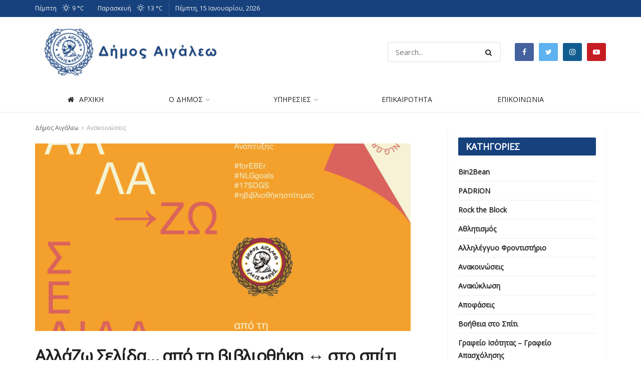

--- FILE ---
content_type: text/html; charset=UTF-8
request_url: https://www.aigaleo.gr/2020/06/22/allazo-selida-apo-ti-vivliothiki-%E2%86%94-sto-spiti/
body_size: 26306
content:
<!doctype html>
<!--[if lt IE 7]> <html class="no-js lt-ie9 lt-ie8 lt-ie7" lang="el"> <![endif]-->
<!--[if IE 7]>    <html class="no-js lt-ie9 lt-ie8" lang="el"> <![endif]-->
<!--[if IE 8]>    <html class="no-js lt-ie9" lang="el"> <![endif]-->
<!--[if IE 9]>    <html class="no-js lt-ie10" lang="el"> <![endif]-->
<!--[if gt IE 8]><!--> <html class="no-js" lang="el"> <!--<![endif]-->
<head>
    <meta http-equiv="Content-Type" content="text/html; charset=UTF-8" />
    <meta name='viewport' content='width=device-width, initial-scale=1, user-scalable=yes' />
    <link rel="profile" href="http://gmpg.org/xfn/11" />
    <link rel="pingback" href="" />
    
    <!-- Global site tag (gtag.js) - Google Analytics -->
<script async src="https://www.googletagmanager.com/gtag/js?id=UA-149863928-1"></script>
<script>
  window.dataLayer = window.dataLayer || [];
  function gtag(){dataLayer.push(arguments);}
  gtag('js', new Date());

  gtag('config', 'UA-149863928-1');
</script>

    
    <title>ΑλλάΖω Σελίδα… από τη βιβλιοθήκη ↔ στο σπίτι &#8211; Δήμος Αιγάλεω</title>
<meta name='robots' content='max-image-preview:large' />
<link rel="alternate" hreflang="el" href="https://www.aigaleo.gr/2020/06/22/allazo-selida-apo-ti-vivliothiki-%e2%86%94-sto-spiti/" />
<link rel="alternate" hreflang="x-default" href="https://www.aigaleo.gr/2020/06/22/allazo-selida-apo-ti-vivliothiki-%e2%86%94-sto-spiti/" />
<meta property="og:type" content="article">
<meta property="og:title" content="ΑλλάΖω Σελίδα… από τη βιβλιοθήκη ↔ στο σπίτι">
<meta property="og:site_name" content="Δήμος Αιγάλεω">
<meta property="og:description" content="">
<meta property="og:url" content="https://www.aigaleo.gr/2020/06/22/allazo-selida-apo-ti-vivliothiki-%e2%86%94-sto-spiti/">
<meta property="og:image" content="https://www.aigaleo.gr/wp-content/uploads/2020/06/image-2.png">
<meta property="og:image:height" content="1280">
<meta property="og:image:width" content="1920">
<meta property="article:published_time" content="2020-06-22T19:31:42+00:00">
<meta property="article:modified_time" content="2020-06-22T19:31:42+00:00">
<meta property="article:section" content="Ανακοινώσεις">
<meta name="twitter:card" content="summary_large_image">
<meta name="twitter:title" content="ΑλλάΖω Σελίδα… από τη βιβλιοθήκη ↔ στο σπίτι">
<meta name="twitter:description" content="Η Εθνική βιβλιοθήκη Ελλάδος μαζί με το Δίκτυο Δημοτικών Βιβλιοθηκών σχεδίασε το νέο Εκπαιδευτικό πρόγραμμα  το «ΑλλάΖΩ Σελίδα» με δράσεις βασισμένες στους 17">
<meta name="twitter:url" content="https://www.aigaleo.gr/2020/06/22/allazo-selida-apo-ti-vivliothiki-%e2%86%94-sto-spiti/">
<meta name="twitter:site" content="">
<meta name="twitter:image:src" content="https://www.aigaleo.gr/wp-content/uploads/2020/06/image-2.png">
<meta name="twitter:image:width" content="1920">
<meta name="twitter:image:height" content="1280">
            <script type="text/javascript"> var jnews_ajax_url = 'https://www.aigaleo.gr/?ajax-request=jnews'; </script>
            <link rel='dns-prefetch' href='//fonts.googleapis.com' />
<link rel='dns-prefetch' href='//s.w.org' />
<link rel="alternate" type="application/rss+xml" title="Ροή RSS &raquo; Δήμος Αιγάλεω" href="https://www.aigaleo.gr/feed/" />
<script type="text/javascript">
window._wpemojiSettings = {"baseUrl":"https:\/\/s.w.org\/images\/core\/emoji\/14.0.0\/72x72\/","ext":".png","svgUrl":"https:\/\/s.w.org\/images\/core\/emoji\/14.0.0\/svg\/","svgExt":".svg","source":{"concatemoji":"https:\/\/www.aigaleo.gr\/wp-includes\/js\/wp-emoji-release.min.js?ver=6.0.11"}};
/*! This file is auto-generated */
!function(e,a,t){var n,r,o,i=a.createElement("canvas"),p=i.getContext&&i.getContext("2d");function s(e,t){var a=String.fromCharCode,e=(p.clearRect(0,0,i.width,i.height),p.fillText(a.apply(this,e),0,0),i.toDataURL());return p.clearRect(0,0,i.width,i.height),p.fillText(a.apply(this,t),0,0),e===i.toDataURL()}function c(e){var t=a.createElement("script");t.src=e,t.defer=t.type="text/javascript",a.getElementsByTagName("head")[0].appendChild(t)}for(o=Array("flag","emoji"),t.supports={everything:!0,everythingExceptFlag:!0},r=0;r<o.length;r++)t.supports[o[r]]=function(e){if(!p||!p.fillText)return!1;switch(p.textBaseline="top",p.font="600 32px Arial",e){case"flag":return s([127987,65039,8205,9895,65039],[127987,65039,8203,9895,65039])?!1:!s([55356,56826,55356,56819],[55356,56826,8203,55356,56819])&&!s([55356,57332,56128,56423,56128,56418,56128,56421,56128,56430,56128,56423,56128,56447],[55356,57332,8203,56128,56423,8203,56128,56418,8203,56128,56421,8203,56128,56430,8203,56128,56423,8203,56128,56447]);case"emoji":return!s([129777,127995,8205,129778,127999],[129777,127995,8203,129778,127999])}return!1}(o[r]),t.supports.everything=t.supports.everything&&t.supports[o[r]],"flag"!==o[r]&&(t.supports.everythingExceptFlag=t.supports.everythingExceptFlag&&t.supports[o[r]]);t.supports.everythingExceptFlag=t.supports.everythingExceptFlag&&!t.supports.flag,t.DOMReady=!1,t.readyCallback=function(){t.DOMReady=!0},t.supports.everything||(n=function(){t.readyCallback()},a.addEventListener?(a.addEventListener("DOMContentLoaded",n,!1),e.addEventListener("load",n,!1)):(e.attachEvent("onload",n),a.attachEvent("onreadystatechange",function(){"complete"===a.readyState&&t.readyCallback()})),(e=t.source||{}).concatemoji?c(e.concatemoji):e.wpemoji&&e.twemoji&&(c(e.twemoji),c(e.wpemoji)))}(window,document,window._wpemojiSettings);
</script>
<style type="text/css">
img.wp-smiley,
img.emoji {
	display: inline !important;
	border: none !important;
	box-shadow: none !important;
	height: 1em !important;
	width: 1em !important;
	margin: 0 0.07em !important;
	vertical-align: -0.1em !important;
	background: none !important;
	padding: 0 !important;
}
</style>
	<link rel='stylesheet' id='litespeed-cache-dummy-css'  href='https://www.aigaleo.gr/wp-content/plugins/litespeed-cache/assets/css/litespeed-dummy.css?ver=6.0.11' type='text/css' media='all' />
<link rel='stylesheet' id='wp-block-library-css'  href='https://www.aigaleo.gr/wp-includes/css/dist/block-library/style.min.css?ver=6.0.11' type='text/css' media='all' />
<link rel='stylesheet' id='awsm-ead-public-css'  href='https://www.aigaleo.gr/wp-content/plugins/embed-any-document/css/embed-public.min.css?ver=2.7.12' type='text/css' media='all' />
<style id='global-styles-inline-css' type='text/css'>
body{--wp--preset--color--black: #000000;--wp--preset--color--cyan-bluish-gray: #abb8c3;--wp--preset--color--white: #ffffff;--wp--preset--color--pale-pink: #f78da7;--wp--preset--color--vivid-red: #cf2e2e;--wp--preset--color--luminous-vivid-orange: #ff6900;--wp--preset--color--luminous-vivid-amber: #fcb900;--wp--preset--color--light-green-cyan: #7bdcb5;--wp--preset--color--vivid-green-cyan: #00d084;--wp--preset--color--pale-cyan-blue: #8ed1fc;--wp--preset--color--vivid-cyan-blue: #0693e3;--wp--preset--color--vivid-purple: #9b51e0;--wp--preset--gradient--vivid-cyan-blue-to-vivid-purple: linear-gradient(135deg,rgba(6,147,227,1) 0%,rgb(155,81,224) 100%);--wp--preset--gradient--light-green-cyan-to-vivid-green-cyan: linear-gradient(135deg,rgb(122,220,180) 0%,rgb(0,208,130) 100%);--wp--preset--gradient--luminous-vivid-amber-to-luminous-vivid-orange: linear-gradient(135deg,rgba(252,185,0,1) 0%,rgba(255,105,0,1) 100%);--wp--preset--gradient--luminous-vivid-orange-to-vivid-red: linear-gradient(135deg,rgba(255,105,0,1) 0%,rgb(207,46,46) 100%);--wp--preset--gradient--very-light-gray-to-cyan-bluish-gray: linear-gradient(135deg,rgb(238,238,238) 0%,rgb(169,184,195) 100%);--wp--preset--gradient--cool-to-warm-spectrum: linear-gradient(135deg,rgb(74,234,220) 0%,rgb(151,120,209) 20%,rgb(207,42,186) 40%,rgb(238,44,130) 60%,rgb(251,105,98) 80%,rgb(254,248,76) 100%);--wp--preset--gradient--blush-light-purple: linear-gradient(135deg,rgb(255,206,236) 0%,rgb(152,150,240) 100%);--wp--preset--gradient--blush-bordeaux: linear-gradient(135deg,rgb(254,205,165) 0%,rgb(254,45,45) 50%,rgb(107,0,62) 100%);--wp--preset--gradient--luminous-dusk: linear-gradient(135deg,rgb(255,203,112) 0%,rgb(199,81,192) 50%,rgb(65,88,208) 100%);--wp--preset--gradient--pale-ocean: linear-gradient(135deg,rgb(255,245,203) 0%,rgb(182,227,212) 50%,rgb(51,167,181) 100%);--wp--preset--gradient--electric-grass: linear-gradient(135deg,rgb(202,248,128) 0%,rgb(113,206,126) 100%);--wp--preset--gradient--midnight: linear-gradient(135deg,rgb(2,3,129) 0%,rgb(40,116,252) 100%);--wp--preset--duotone--dark-grayscale: url('#wp-duotone-dark-grayscale');--wp--preset--duotone--grayscale: url('#wp-duotone-grayscale');--wp--preset--duotone--purple-yellow: url('#wp-duotone-purple-yellow');--wp--preset--duotone--blue-red: url('#wp-duotone-blue-red');--wp--preset--duotone--midnight: url('#wp-duotone-midnight');--wp--preset--duotone--magenta-yellow: url('#wp-duotone-magenta-yellow');--wp--preset--duotone--purple-green: url('#wp-duotone-purple-green');--wp--preset--duotone--blue-orange: url('#wp-duotone-blue-orange');--wp--preset--font-size--small: 13px;--wp--preset--font-size--medium: 20px;--wp--preset--font-size--large: 36px;--wp--preset--font-size--x-large: 42px;}.has-black-color{color: var(--wp--preset--color--black) !important;}.has-cyan-bluish-gray-color{color: var(--wp--preset--color--cyan-bluish-gray) !important;}.has-white-color{color: var(--wp--preset--color--white) !important;}.has-pale-pink-color{color: var(--wp--preset--color--pale-pink) !important;}.has-vivid-red-color{color: var(--wp--preset--color--vivid-red) !important;}.has-luminous-vivid-orange-color{color: var(--wp--preset--color--luminous-vivid-orange) !important;}.has-luminous-vivid-amber-color{color: var(--wp--preset--color--luminous-vivid-amber) !important;}.has-light-green-cyan-color{color: var(--wp--preset--color--light-green-cyan) !important;}.has-vivid-green-cyan-color{color: var(--wp--preset--color--vivid-green-cyan) !important;}.has-pale-cyan-blue-color{color: var(--wp--preset--color--pale-cyan-blue) !important;}.has-vivid-cyan-blue-color{color: var(--wp--preset--color--vivid-cyan-blue) !important;}.has-vivid-purple-color{color: var(--wp--preset--color--vivid-purple) !important;}.has-black-background-color{background-color: var(--wp--preset--color--black) !important;}.has-cyan-bluish-gray-background-color{background-color: var(--wp--preset--color--cyan-bluish-gray) !important;}.has-white-background-color{background-color: var(--wp--preset--color--white) !important;}.has-pale-pink-background-color{background-color: var(--wp--preset--color--pale-pink) !important;}.has-vivid-red-background-color{background-color: var(--wp--preset--color--vivid-red) !important;}.has-luminous-vivid-orange-background-color{background-color: var(--wp--preset--color--luminous-vivid-orange) !important;}.has-luminous-vivid-amber-background-color{background-color: var(--wp--preset--color--luminous-vivid-amber) !important;}.has-light-green-cyan-background-color{background-color: var(--wp--preset--color--light-green-cyan) !important;}.has-vivid-green-cyan-background-color{background-color: var(--wp--preset--color--vivid-green-cyan) !important;}.has-pale-cyan-blue-background-color{background-color: var(--wp--preset--color--pale-cyan-blue) !important;}.has-vivid-cyan-blue-background-color{background-color: var(--wp--preset--color--vivid-cyan-blue) !important;}.has-vivid-purple-background-color{background-color: var(--wp--preset--color--vivid-purple) !important;}.has-black-border-color{border-color: var(--wp--preset--color--black) !important;}.has-cyan-bluish-gray-border-color{border-color: var(--wp--preset--color--cyan-bluish-gray) !important;}.has-white-border-color{border-color: var(--wp--preset--color--white) !important;}.has-pale-pink-border-color{border-color: var(--wp--preset--color--pale-pink) !important;}.has-vivid-red-border-color{border-color: var(--wp--preset--color--vivid-red) !important;}.has-luminous-vivid-orange-border-color{border-color: var(--wp--preset--color--luminous-vivid-orange) !important;}.has-luminous-vivid-amber-border-color{border-color: var(--wp--preset--color--luminous-vivid-amber) !important;}.has-light-green-cyan-border-color{border-color: var(--wp--preset--color--light-green-cyan) !important;}.has-vivid-green-cyan-border-color{border-color: var(--wp--preset--color--vivid-green-cyan) !important;}.has-pale-cyan-blue-border-color{border-color: var(--wp--preset--color--pale-cyan-blue) !important;}.has-vivid-cyan-blue-border-color{border-color: var(--wp--preset--color--vivid-cyan-blue) !important;}.has-vivid-purple-border-color{border-color: var(--wp--preset--color--vivid-purple) !important;}.has-vivid-cyan-blue-to-vivid-purple-gradient-background{background: var(--wp--preset--gradient--vivid-cyan-blue-to-vivid-purple) !important;}.has-light-green-cyan-to-vivid-green-cyan-gradient-background{background: var(--wp--preset--gradient--light-green-cyan-to-vivid-green-cyan) !important;}.has-luminous-vivid-amber-to-luminous-vivid-orange-gradient-background{background: var(--wp--preset--gradient--luminous-vivid-amber-to-luminous-vivid-orange) !important;}.has-luminous-vivid-orange-to-vivid-red-gradient-background{background: var(--wp--preset--gradient--luminous-vivid-orange-to-vivid-red) !important;}.has-very-light-gray-to-cyan-bluish-gray-gradient-background{background: var(--wp--preset--gradient--very-light-gray-to-cyan-bluish-gray) !important;}.has-cool-to-warm-spectrum-gradient-background{background: var(--wp--preset--gradient--cool-to-warm-spectrum) !important;}.has-blush-light-purple-gradient-background{background: var(--wp--preset--gradient--blush-light-purple) !important;}.has-blush-bordeaux-gradient-background{background: var(--wp--preset--gradient--blush-bordeaux) !important;}.has-luminous-dusk-gradient-background{background: var(--wp--preset--gradient--luminous-dusk) !important;}.has-pale-ocean-gradient-background{background: var(--wp--preset--gradient--pale-ocean) !important;}.has-electric-grass-gradient-background{background: var(--wp--preset--gradient--electric-grass) !important;}.has-midnight-gradient-background{background: var(--wp--preset--gradient--midnight) !important;}.has-small-font-size{font-size: var(--wp--preset--font-size--small) !important;}.has-medium-font-size{font-size: var(--wp--preset--font-size--medium) !important;}.has-large-font-size{font-size: var(--wp--preset--font-size--large) !important;}.has-x-large-font-size{font-size: var(--wp--preset--font-size--x-large) !important;}
</style>
<link rel='stylesheet' id='wpml-blocks-css'  href='https://www.aigaleo.gr/wp-content/plugins/sitepress-multilingual-cms/dist/css/blocks/styles.css?ver=4.6.3' type='text/css' media='all' />
<link rel='stylesheet' id='contact-form-7-css'  href='https://www.aigaleo.gr/wp-content/plugins/contact-form-7/includes/css/styles.css?ver=5.7.6' type='text/css' media='all' />
<link rel='stylesheet' id='jnews-previewslider-css'  href='https://www.aigaleo.gr/wp-content/plugins/jnews-gallery/assets/css/previewslider.css' type='text/css' media='all' />
<link rel='stylesheet' id='jnews-previewslider-responsive-css'  href='https://www.aigaleo.gr/wp-content/plugins/jnews-gallery/assets/css/previewslider-responsive.css' type='text/css' media='all' />
<link rel='stylesheet' id='rs-plugin-settings-css'  href='https://www.aigaleo.gr/wp-content/plugins/revslider/public/assets/css/settings.css?ver=5.4.8.1' type='text/css' media='all' />
<style id='rs-plugin-settings-inline-css' type='text/css'>
#rs-demo-id {}
</style>
<link rel='stylesheet' id='simple-weather-css'  href='https://www.aigaleo.gr/wp-content/plugins/simple-weather/css/simple-weather.css?ver=4.0' type='text/css' media='all' />
<link rel='stylesheet' id='cms-navigation-style-base-css'  href='https://www.aigaleo.gr/wp-content/plugins/wpml-cms-nav/res/css/cms-navigation-base.css?ver=1.5.5' type='text/css' media='screen' />
<link rel='stylesheet' id='cms-navigation-style-css'  href='https://www.aigaleo.gr/wp-content/plugins/wpml-cms-nav/res/css/cms-navigation.css?ver=1.5.5' type='text/css' media='screen' />
<link rel='stylesheet' id='tablepress-default-css'  href='https://www.aigaleo.gr/wp-content/tablepress-combined.min.css?ver=3' type='text/css' media='all' />
<link rel='stylesheet' id='jnews_customizer_font-css'  href='//fonts.googleapis.com/css?family=Open+Sans%3Areguler' type='text/css' media='all' />
<link rel='stylesheet' id='mediaelement-css'  href='https://www.aigaleo.gr/wp-includes/js/mediaelement/mediaelementplayer-legacy.min.css?ver=4.2.16' type='text/css' media='all' />
<link rel='stylesheet' id='wp-mediaelement-css'  href='https://www.aigaleo.gr/wp-includes/js/mediaelement/wp-mediaelement.min.css?ver=6.0.11' type='text/css' media='all' />
<link rel='stylesheet' id='jnews-frontend-css'  href='https://www.aigaleo.gr/wp-content/themes/jnews_last/assets/dist/frontend.min.css?ver=3.1.1' type='text/css' media='all' />
<link rel='stylesheet' id='jnews-style-css'  href='https://www.aigaleo.gr/wp-content/themes/jnews_last/style.css?ver=3.1.1' type='text/css' media='all' />
<link rel='stylesheet' id='jnews-scheme-css'  href='https://www.aigaleo.gr/wp-content/themes/jnews_last/data/import/goverment/scheme.css?ver=3.1.1' type='text/css' media='all' />
<link rel='stylesheet' id='jnews-dynamic-style-css'  href='https://www.aigaleo.gr/wp-content/uploads/jnews/jnews-MgorFsvpSX.css?ver=6.0.11' type='text/css' media='all' />
<link rel='stylesheet' id='um_fonticons_ii-css'  href='https://www.aigaleo.gr/wp-content/plugins/ultimate-member/assets/css/um-fonticons-ii.css?ver=2.0.43' type='text/css' media='all' />
<link rel='stylesheet' id='um_fonticons_fa-css'  href='https://www.aigaleo.gr/wp-content/plugins/ultimate-member/assets/css/um-fonticons-fa.css?ver=2.0.43' type='text/css' media='all' />
<link rel='stylesheet' id='select2-css'  href='https://www.aigaleo.gr/wp-content/plugins/ultimate-member/assets/css/select2/select2.min.css?ver=2.0.43' type='text/css' media='all' />
<link rel='stylesheet' id='um_crop-css'  href='https://www.aigaleo.gr/wp-content/plugins/ultimate-member/assets/css/um-crop.css?ver=2.0.43' type='text/css' media='all' />
<link rel='stylesheet' id='um_modal-css'  href='https://www.aigaleo.gr/wp-content/plugins/ultimate-member/assets/css/um-modal.css?ver=2.0.43' type='text/css' media='all' />
<link rel='stylesheet' id='um_styles-css'  href='https://www.aigaleo.gr/wp-content/plugins/ultimate-member/assets/css/um-styles.css?ver=2.0.43' type='text/css' media='all' />
<link rel='stylesheet' id='um_members-css'  href='https://www.aigaleo.gr/wp-content/plugins/ultimate-member/assets/css/um-members.css?ver=2.0.43' type='text/css' media='all' />
<link rel='stylesheet' id='um_profile-css'  href='https://www.aigaleo.gr/wp-content/plugins/ultimate-member/assets/css/um-profile.css?ver=2.0.43' type='text/css' media='all' />
<link rel='stylesheet' id='um_account-css'  href='https://www.aigaleo.gr/wp-content/plugins/ultimate-member/assets/css/um-account.css?ver=2.0.43' type='text/css' media='all' />
<link rel='stylesheet' id='um_misc-css'  href='https://www.aigaleo.gr/wp-content/plugins/ultimate-member/assets/css/um-misc.css?ver=2.0.43' type='text/css' media='all' />
<link rel='stylesheet' id='um_fileupload-css'  href='https://www.aigaleo.gr/wp-content/plugins/ultimate-member/assets/css/um-fileupload.css?ver=2.0.43' type='text/css' media='all' />
<link rel='stylesheet' id='um_datetime-css'  href='https://www.aigaleo.gr/wp-content/plugins/ultimate-member/assets/css/pickadate/default.css?ver=2.0.43' type='text/css' media='all' />
<link rel='stylesheet' id='um_datetime_date-css'  href='https://www.aigaleo.gr/wp-content/plugins/ultimate-member/assets/css/pickadate/default.date.css?ver=2.0.43' type='text/css' media='all' />
<link rel='stylesheet' id='um_datetime_time-css'  href='https://www.aigaleo.gr/wp-content/plugins/ultimate-member/assets/css/pickadate/default.time.css?ver=2.0.43' type='text/css' media='all' />
<link rel='stylesheet' id='um_raty-css'  href='https://www.aigaleo.gr/wp-content/plugins/ultimate-member/assets/css/um-raty.css?ver=2.0.43' type='text/css' media='all' />
<link rel='stylesheet' id='um_scrollbar-css'  href='https://www.aigaleo.gr/wp-content/plugins/ultimate-member/assets/css/um-scrollbar.css?ver=2.0.43' type='text/css' media='all' />
<link rel='stylesheet' id='um_tipsy-css'  href='https://www.aigaleo.gr/wp-content/plugins/ultimate-member/assets/css/um-tipsy.css?ver=2.0.43' type='text/css' media='all' />
<link rel='stylesheet' id='um_responsive-css'  href='https://www.aigaleo.gr/wp-content/plugins/ultimate-member/assets/css/um-responsive.css?ver=2.0.43' type='text/css' media='all' />
<link rel='stylesheet' id='um_default_css-css'  href='https://www.aigaleo.gr/wp-content/plugins/ultimate-member/assets/css/um-old-default.css?ver=2.0.43' type='text/css' media='all' />
<link rel='stylesheet' id='jnews-social-login-style-css'  href='https://www.aigaleo.gr/wp-content/plugins/jnews-social-login/assets/css/plugin.css?ver=3.0.0' type='text/css' media='all' />
<link rel='stylesheet' id='jnews-weather-style-css'  href='https://www.aigaleo.gr/wp-content/plugins/jnews-weather/assets/css/plugin.css?ver=3.0.0' type='text/css' media='all' />
<link rel='stylesheet' id='jnews-push-notification-css'  href='https://www.aigaleo.gr/wp-content/plugins/jnews-push-notification/assets/css/plugin.css?ver=3.0.0' type='text/css' media='all' />
<script type='text/javascript' src='https://www.aigaleo.gr/wp-includes/js/jquery/jquery.min.js?ver=3.6.0' id='jquery-core-js'></script>
<script type='text/javascript' src='https://www.aigaleo.gr/wp-includes/js/jquery/jquery-migrate.min.js?ver=3.3.2' id='jquery-migrate-js'></script>
<script type='text/javascript' src='https://www.aigaleo.gr/wp-content/plugins/jnews-gallery/assets/js/jquery.previewslider.js' id='jnews-previewslider-js'></script>
<script type='text/javascript' src='https://www.aigaleo.gr/wp-content/plugins/revslider/public/assets/js/jquery.themepunch.tools.min.js?ver=5.4.8.1' id='tp-tools-js'></script>
<script type='text/javascript' src='https://www.aigaleo.gr/wp-content/plugins/revslider/public/assets/js/jquery.themepunch.revolution.min.js?ver=5.4.8.1' id='revmin-js'></script>
<script type='text/javascript' src='https://www.aigaleo.gr/wp-content/plugins/ultimate-member/assets/js/um-gdpr.min.js?ver=2.0.43' id='um-gdpr-js'></script>
<link rel="https://api.w.org/" href="https://www.aigaleo.gr/wp-json/" /><link rel="alternate" type="application/json" href="https://www.aigaleo.gr/wp-json/wp/v2/posts/11427" /><link rel="EditURI" type="application/rsd+xml" title="RSD" href="https://www.aigaleo.gr/xmlrpc.php?rsd" />
<link rel="wlwmanifest" type="application/wlwmanifest+xml" href="https://www.aigaleo.gr/wp-includes/wlwmanifest.xml" /> 
<meta name="generator" content="WordPress 6.0.11" />
<link rel='shortlink' href='https://www.aigaleo.gr/?p=11427' />
<link rel="alternate" type="application/json+oembed" href="https://www.aigaleo.gr/wp-json/oembed/1.0/embed?url=https%3A%2F%2Fwww.aigaleo.gr%2F2020%2F06%2F22%2Fallazo-selida-apo-ti-vivliothiki-%25e2%2586%2594-sto-spiti%2F" />
<link rel="alternate" type="text/xml+oembed" href="https://www.aigaleo.gr/wp-json/oembed/1.0/embed?url=https%3A%2F%2Fwww.aigaleo.gr%2F2020%2F06%2F22%2Fallazo-selida-apo-ti-vivliothiki-%25e2%2586%2594-sto-spiti%2F&#038;format=xml" />
<meta name="generator" content="WPML ver:4.6.3 stt:1,13;" />
		<style type="text/css">
			.request_name {
				display: none !important;
			}
		</style>
	<meta name="generator" content="Powered by WPBakery Page Builder - drag and drop page builder for WordPress."/>
<!--[if lte IE 9]><link rel="stylesheet" type="text/css" href="https://www.aigaleo.gr/wp-content/plugins/js_composer/assets/css/vc_lte_ie9.min.css" media="screen"><![endif]-->      <meta name="onesignal" content="wordpress-plugin"/>
            <script>

      window.OneSignal = window.OneSignal || [];

      OneSignal.push( function() {
        OneSignal.SERVICE_WORKER_UPDATER_PATH = 'OneSignalSDKUpdaterWorker.js';
                      OneSignal.SERVICE_WORKER_PATH = 'OneSignalSDKWorker.js';
                      OneSignal.SERVICE_WORKER_PARAM = { scope: '/wp-content/plugins/onesignal-free-web-push-notifications/sdk_files/push/onesignal/' };
        OneSignal.setDefaultNotificationUrl("https://www.aigaleo.gr");
        var oneSignal_options = {};
        window._oneSignalInitOptions = oneSignal_options;

        oneSignal_options['wordpress'] = true;
oneSignal_options['appId'] = '';
oneSignal_options['allowLocalhostAsSecureOrigin'] = true;
oneSignal_options['httpPermissionRequest'] = { };
oneSignal_options['httpPermissionRequest']['enable'] = true;
oneSignal_options['welcomeNotification'] = { };
oneSignal_options['welcomeNotification']['title'] = "";
oneSignal_options['welcomeNotification']['message'] = "";
oneSignal_options['path'] = "https://www.aigaleo.gr/wp-content/plugins/onesignal-free-web-push-notifications/sdk_files/";
oneSignal_options['promptOptions'] = { };
oneSignal_options['notifyButton'] = { };
oneSignal_options['notifyButton']['enable'] = true;
oneSignal_options['notifyButton']['position'] = 'bottom-right';
oneSignal_options['notifyButton']['theme'] = 'default';
oneSignal_options['notifyButton']['size'] = 'medium';
oneSignal_options['notifyButton']['showCredit'] = true;
oneSignal_options['notifyButton']['text'] = {};
                OneSignal.init(window._oneSignalInitOptions);
                      });

      function documentInitOneSignal() {
        var oneSignal_elements = document.getElementsByClassName("OneSignal-prompt");

        var oneSignalLinkClickHandler = function(event) { OneSignal.push(['registerForPushNotifications']); event.preventDefault(); };        for(var i = 0; i < oneSignal_elements.length; i++)
          oneSignal_elements[i].addEventListener('click', oneSignalLinkClickHandler, false);
      }

      if (document.readyState === 'complete') {
           documentInitOneSignal();
      }
      else {
           window.addEventListener("load", function(event){
               documentInitOneSignal();
          });
      }
    </script>
<meta name="generator" content="Powered by Slider Revolution 5.4.8.1 - responsive, Mobile-Friendly Slider Plugin for WordPress with comfortable drag and drop interface." />
<script type='application/ld+json'>{"@context":"http:\/\/schema.org","@type":"Organization","@id":"https:\/\/www.aigaleo.gr\/#organization","url":"https:\/\/www.aigaleo.gr\/","name":"","logo":{"@type":"ImageObject","url":""},"sameAs":["https:\/\/www.facebook.com\/AigaleoOfficial\/","https:\/\/twitter.com\/#","https:\/\/www.instagram.com\/dimos_egaleo_official\/?hl=el","https:\/\/www.youtube.com\/channel\/UCE8b2nodhQmVFiDrAHNVfJg"]}</script>
<script type='application/ld+json'>{"@context":"http:\/\/schema.org","@type":"WebSite","@id":"https:\/\/www.aigaleo.gr\/#website","url":"https:\/\/www.aigaleo.gr\/","name":"","potentialAction":{"@type":"SearchAction","target":"https:\/\/www.aigaleo.gr\/?s={search_term_string}","query-input":"required name=search_term_string"}}</script>
<link rel="icon" href="https://www.aigaleo.gr/wp-content/uploads/2018/12/cropped-icon_aigaleo-1-32x32.png" sizes="32x32" />
<link rel="icon" href="https://www.aigaleo.gr/wp-content/uploads/2018/12/cropped-icon_aigaleo-1-192x192.png" sizes="192x192" />
<link rel="apple-touch-icon" href="https://www.aigaleo.gr/wp-content/uploads/2018/12/cropped-icon_aigaleo-1-180x180.png" />
<meta name="msapplication-TileImage" content="https://www.aigaleo.gr/wp-content/uploads/2018/12/cropped-icon_aigaleo-1-270x270.png" />
<script type="text/javascript">function setREVStartSize(e){									
						try{ e.c=jQuery(e.c);var i=jQuery(window).width(),t=9999,r=0,n=0,l=0,f=0,s=0,h=0;
							if(e.responsiveLevels&&(jQuery.each(e.responsiveLevels,function(e,f){f>i&&(t=r=f,l=e),i>f&&f>r&&(r=f,n=e)}),t>r&&(l=n)),f=e.gridheight[l]||e.gridheight[0]||e.gridheight,s=e.gridwidth[l]||e.gridwidth[0]||e.gridwidth,h=i/s,h=h>1?1:h,f=Math.round(h*f),"fullscreen"==e.sliderLayout){var u=(e.c.width(),jQuery(window).height());if(void 0!=e.fullScreenOffsetContainer){var c=e.fullScreenOffsetContainer.split(",");if (c) jQuery.each(c,function(e,i){u=jQuery(i).length>0?u-jQuery(i).outerHeight(!0):u}),e.fullScreenOffset.split("%").length>1&&void 0!=e.fullScreenOffset&&e.fullScreenOffset.length>0?u-=jQuery(window).height()*parseInt(e.fullScreenOffset,0)/100:void 0!=e.fullScreenOffset&&e.fullScreenOffset.length>0&&(u-=parseInt(e.fullScreenOffset,0))}f=u}else void 0!=e.minHeight&&f<e.minHeight&&(f=e.minHeight);e.c.closest(".rev_slider_wrapper").css({height:f})					
						}catch(d){console.log("Failure at Presize of Slider:"+d)}						
					};</script>
		<style type="text/css" id="wp-custom-css">
			.jeg_logo img {
    height: 127px;
}

.jeg_mobile_logo img {
    max-height: 60px;
}

.wpb-js-composer .vc_tta-color-blue.vc_tta-style-modern .vc_tta-panel .vc_tta-panel-heading {
    border-color: #16417c;
    background-color: #16417c;
}

.wpb-js-composer .vc_tta-color-sky.vc_tta-style-modern .vc_tta-panel .vc_tta-panel-heading {
    border-color: #16417c!important;
    background-color: #16417c!important;
}

.wpb-js-composer .vc_tta-color-sky.vc_tta-style-modern .vc_tta-panel.vc_active .vc_tta-panel-title>a {
    color: #fff!important;
}

h4 {
    font-size: 15px;
}

.jeg_block_content h3 {
    font-size: 16px!important;
}

.vc_separator h4 {
    font-size: 18px;
    font-weight: 600;
}


.widget_nav_menu li a {
    color: #fff;
    display: flex;
    font-weight: 700;
    background-color: #16417c;
    padding: 15px;
}

.widget_nav_menu li a:hover {
	background-color: #393939;
}


.vc_separator.vc_sep_color_blue .vc_sep_line {
    border-color: #16417c;
}

.jeg_block_heading_2 {
    background: #16417c;
}

.vc_separator h4 {
    font-size: 18px;
    color: #fff;
}

h3.jeg_block_title {
	font-size: 18px;
}


.jeg_main_menu>li>a {
    padding: 0 65px;
}

.jeg_main .jeg_cat_header {
    min-height: 120px!important;
}

.entry-header .jeg_post_title {
    font-size: 2.4em;
}

.jeg_cat_title {
    color: #fff;
}

.jeg_cat_header_2 {
	background: #2c6bca;
}

.vc_btn3.vc_btn3-color-primary.vc_btn3-style-modern {
    height: 74px;
}

.dataTables_length{
	padding-bottom: 10px;
}

.jeg_mobile_menu li a:hover {
    color: #fff;
}

.jeg_mobile_menu li a:active{
	color:#fff;
}



		</style>
		<noscript><style type="text/css"> .wpb_animate_when_almost_visible { opacity: 1; }</style></noscript></head>
<body class="post-template-default single single-post postid-11427 single-format-standard locale-el non-logged-in jnews jsc_normal wpb-js-composer js-comp-ver-5.6 vc_responsive jeg_single_tpl_8">

    
    

    <div class="jeg_ad jeg_ad_top jnews_header_top_ads">
        <div class='ads-wrapper  '></div>    </div>

    <!-- The Main Wrapper
    ============================================= -->
    <div class="jeg_viewport">

        
        <div class="jeg_header_wrapper">
            <div class="jeg_header_instagram_wrapper">
    </div>

<!-- HEADER -->
<div class="jeg_header normal">
    <div class="jeg_topbar jeg_container dark">
    <div class="container">
        <div class="jeg_nav_row">
            
                <div class="jeg_nav_col jeg_nav_left  jeg_nav_grow">
                    <div class="item_wrap jeg_nav_alignleft">
                        <div class="jeg_nav_item jeg_nav_html">
    <div id="simple-weather--8f0560d9c3de36ad77816a6b7e06154a" class="simple-weather simple-weather--vue" :style="atts.inline_css">
  <template v-if="style !== 'widget'">
    <span v-if="hasCurrentWeather()" class="simple-weather__day simple-weather__day--current">
      <span v-if="filter_var(atts.show_units)" class="simple-weather__date">{{current_weather.dt | momentjs( atts.date )}}</span>
      <i class="sw" :class="getWeatherIcon(current_weather)"></i>
      <em class="simple-weather__temp">{{current_weather.temp | temp}} &deg;<template v-if="filter_var(atts.show_units)">{{units}}</template>
      </em>
    </span>
    <template v-if="weather_feed">
      <span v-for="(day, index) in weather_feed" v-if="isDayVisible(index, day)" class="simple-weather__day">
        <span v-if="filter_var(atts.show_units)" class="simple-weather__date">{{day.dt | momentjs(atts.date)}}</span>
        <i class="sw" :class="getWeatherIcon(day)"></i>
        <em class="simple-weather__temp">{{day.temp | temp}} &deg;<em class="simple-weather__temp-min" v-if="filter_var(atts.night)">{{day.temp_min | temp}} &deg;</em><template v-if="filter_var(atts.show_units)">{{units}}</template></em>
      </span>
    </template>
    <template v-else>
      <span v-html="error" class="error"></span>
    </template>
  </template>
  <template v-else>
    <div class="simple-weather-widget" v-if="current_weather.name || weather_feed" :class="atts.inline_css ? 'simple-weather-widget--bg' : ''">
      <h4 class='widget_title' v-if="atts.title || current_weather.name" v-text="atts.title ? atts.title : current_weather.name"></h4>
      <div class="temp">
        <span v-if="current_weather.temp" class="degrees">{{current_weather.temp | temp}} &deg;</span>
        <span class="details">
          <template v-if="current_weather.humidity">Humidity: <em class="float-right">{{current_weather.humidity}}%</em><br></template>
          <template v-if="current_weather.clouds">Clouds: <em class="float-right">{{current_weather.clouds}}%</em><br></template>
          <template v-if="current_weather.wind">Wind <small>({{current_weather.wind.deg}})</small>:
          <em class="float-right">{{current_weather.wind.speed}}<small>{{units_wind}}</small></em></template>
        </span>
      </div>
      <div class="summary">{{current_weather.desc}}</div>
      <div class="simple-weather-table" v-if="weather_feed">
        <div v-for="(day, index) in weather_feed" v-if="index < atts.days" class="simple-weather-table__row">
					<div class="simple-weather-table__date">{{day.dt | momentjs(atts.date)}}</div>
					<div class="simple-weather-table__icon"><i class="sw" :class="getWeatherIcon(day)"></i></div>
					<div class="simple-weather-table__temp">
            {{day.temp | temp}}&deg;
            <span class="simple-weather-table__temp-min">{{day.temp_min | temp}} &deg;</span>
          </div>
        </div>
      </div>
    </div>
  </template>
</div>
</div><div class="jeg_nav_item jeg_top_date">
    Πέμπτη,  15 Ιανουαρίου, 2026</div>                    </div>
                </div>

                
                <div class="jeg_nav_col jeg_nav_center  jeg_nav_normal">
                    <div class="item_wrap jeg_nav_aligncenter">
                                            </div>
                </div>

                
                <div class="jeg_nav_col jeg_nav_right  jeg_nav_normal">
                    <div class="item_wrap jeg_nav_alignright">
                                            </div>
                </div>

                        </div>
    </div>
</div><!-- /.jeg_container --><div class="jeg_midbar jeg_container normal">
    <div class="container">
        <div class="jeg_nav_row">
            
                <div class="jeg_nav_col jeg_nav_left jeg_nav_normal">
                    <div class="item_wrap jeg_nav_alignleft">
                        <div class="jeg_nav_item jeg_logo jeg_desktop_logo">
			<div class="site-title">
	    	<a href="https://www.aigaleo.gr/" style="padding: 0 0 0 0;">
	    	    <img src="https://aigaleo.gr/wp-content/uploads/2018/11/logo-aigaleo_large.jpg" srcset="https://aigaleo.gr/wp-content/uploads/2018/11/logo-aigaleo_large.jpg 1x, https://aigaleo.gr/wp-content/uploads/2018/11/logo-aigaleo_medium.jpg 2x" alt="Δήμος Αιγάλεω">	    	</a>
	    </div>
	</div>                    </div>
                </div>

                
                <div class="jeg_nav_col jeg_nav_center jeg_nav_normal">
                    <div class="item_wrap jeg_nav_aligncenter">
                                            </div>
                </div>

                
                <div class="jeg_nav_col jeg_nav_right jeg_nav_grow">
                    <div class="item_wrap jeg_nav_alignright">
                        <!-- Search Form -->
<div class="jeg_nav_item jeg_nav_search">
	<div class="jeg_search_wrapper jeg_search_no_expand rounded">
	    <a href="#" class="jeg_search_toggle"><i class="fa fa-search"></i></a>
	    <form action="https://www.aigaleo.gr/" method="get" class="jeg_search_form" target="_top">
    <input name="s" class="jeg_search_input" placeholder="Search..." type="text" value="" autocomplete="off">
    <button type="submit" class="jeg_search_button btn"><i class="fa fa-search"></i></button>
<input type='hidden' name='lang' value='el' /></form>
<!-- jeg_search_hide with_result no_result -->
<div class="jeg_search_result jeg_search_hide with_result">
    <div class="search-result-wrapper">
    </div>
    <div class="search-link search-noresult">
        No Result    </div>
    <div class="search-link search-all-button">
        <i class="fa fa-search"></i> View All Result    </div>
</div>	</div>
</div><div class="jeg_nav_item socials_widget jeg_social_icon_block rounded">
    <a href="https://www.facebook.com/AigaleoOfficial/" target='_blank' class="jeg_facebook"><i class="fa fa-facebook"></i> </a><a href="https://twitter.com/#" target='_blank' class="jeg_twitter"><i class="fa fa-twitter"></i> </a><a href="https://www.instagram.com/dimos_egaleo_official/?hl=el" target='_blank' class="jeg_instagram"><i class="fa fa-instagram"></i> </a><a href="https://www.youtube.com/channel/UCE8b2nodhQmVFiDrAHNVfJg" target='_blank' class="jeg_youtube"><i class="fa fa-youtube-play"></i> </a></div>                    </div>
                </div>

                        </div>
    </div>
</div><div class="jeg_bottombar jeg_navbar jeg_container jeg_navbar_wrapper jeg_navbar_normal jeg_navbar_normal">
    <div class="container">
        <div class="jeg_nav_row">
            
                <div class="jeg_nav_col jeg_nav_left jeg_nav_grow">
                    <div class="item_wrap jeg_nav_alignleft">
                        <div class="jeg_main_menu_wrapper">
<div class="jeg_nav_item jeg_mainmenu_wrap"><ul class="jeg_menu jeg_main_menu jeg_menu_style_2" data-animation="slide"><li id="menu-item-66" class="menu-item menu-item-type-post_type menu-item-object-page menu-item-home menu-item-66 bgnav" data-item-row="default" ><a href="https://www.aigaleo.gr/"><i  class='jeg_font_menu fa fa-home'></i>ΑΡΧΙΚΗ</a></li>
<li id="menu-item-486" class="menu-item menu-item-type-custom menu-item-object-custom menu-item-has-children menu-item-486 bgnav" data-item-row="default" ><a href="#">Ο ΔΗΜΟΣ</a>
<ul class="sub-menu">
	<li id="menu-item-487" class="menu-item menu-item-type-custom menu-item-object-custom menu-item-has-children menu-item-487 bgnav" data-item-row="default" ><a href="#">Η ΠΟΛΗ</a>
	<ul class="sub-menu">
		<li id="menu-item-489" class="menu-item menu-item-type-post_type menu-item-object-page menu-item-489 bgnav" data-item-row="default" ><a href="https://www.aigaleo.gr/history/">Ιστορία</a></li>
		<li id="menu-item-492" class="menu-item menu-item-type-post_type menu-item-object-page menu-item-492 bgnav" data-item-row="default" ><a href="https://www.aigaleo.gr/katalogos/">Κατάλογος Δημάρχων</a></li>
		<li id="menu-item-488" class="menu-item menu-item-type-post_type menu-item-object-page menu-item-488 bgnav" data-item-row="default" ><a href="https://www.aigaleo.gr/today/">Το σήμερα</a></li>
	</ul>
</li>
	<li id="menu-item-490" class="menu-item menu-item-type-custom menu-item-object-custom menu-item-has-children menu-item-490 bgnav" data-item-row="default" ><a href="#">ΔΗΜΟΤΙΚΗ ΑΡΧΗ</a>
	<ul class="sub-menu">
		<li id="menu-item-491" class="menu-item menu-item-type-post_type menu-item-object-page menu-item-491 bgnav" data-item-row="default" ><a href="https://www.aigaleo.gr/dimarhos/">Δήμαρχος</a></li>
		<li id="menu-item-643" class="menu-item menu-item-type-post_type menu-item-object-page menu-item-643 bgnav" data-item-row="default" ><a href="https://www.aigaleo.gr/antidhmarxoi/">Αντιδήμαρχοι</a></li>
	</ul>
</li>
	<li id="menu-item-494" class="menu-item menu-item-type-custom menu-item-object-custom menu-item-has-children menu-item-494 bgnav" data-item-row="default" ><a href="#">ΔΗΜΟΤΙΚΟ ΣΥΜΒΟΥΛΙΟ</a>
	<ul class="sub-menu">
		<li id="menu-item-663" class="menu-item menu-item-type-post_type menu-item-object-page menu-item-663 bgnav" data-item-row="default" ><a href="https://www.aigaleo.gr/dimotikoi-symbouloi/">Δημοτικοί Σύμβουλοι</a></li>
		<li id="menu-item-687" class="menu-item menu-item-type-post_type menu-item-object-page menu-item-687 bgnav" data-item-row="default" ><a href="https://www.aigaleo.gr/sunedriaseis/">Συνεδριάσεις</a></li>
		<li id="menu-item-688" class="menu-item menu-item-type-post_type menu-item-object-page menu-item-688 bgnav" data-item-row="default" ><a href="https://www.aigaleo.gr/apofaseis-2/">Αποφάσεις</a></li>
	</ul>
</li>
	<li id="menu-item-3419" class="menu-item menu-item-type-post_type menu-item-object-page menu-item-3419 bgnav" data-item-row="default" ><a href="https://www.aigaleo.gr/epitropes/">ΕΠΙΤΡΟΠΕΣ</a></li>
	<li id="menu-item-3956" class="menu-item menu-item-type-post_type menu-item-object-page menu-item-3956 bgnav" data-item-row="default" ><a href="https://www.aigaleo.gr/prokirikseis-prosopikou/">ΠΡΟΚΗΡΥΞΕΙΣ ΠΡΟΣΩΠΙΚΟΥ</a></li>
	<li id="menu-item-3965" class="menu-item menu-item-type-post_type menu-item-object-page menu-item-3965 bgnav" data-item-row="default" ><a href="https://www.aigaleo.gr/diagonismoi-promitheion/">ΔΙΑΓΩΝΙΣΜΟΥ ΠΡΟΜΗΘΕΙΩΝ &#8211; ΕΡΓΩΝ</a></li>
	<li id="menu-item-4385" class="menu-item menu-item-type-post_type menu-item-object-page menu-item-4385 bgnav" data-item-row="default" ><a href="https://www.aigaleo.gr/diafania/">ΔΙΑΦΑΝΕΙΑ</a></li>
</ul>
</li>
<li id="menu-item-501" class="menu-item menu-item-type-custom menu-item-object-custom menu-item-has-children menu-item-501 bgnav" data-item-row="default" ><a href="#">ΥΠΗΡΕΣΙΕΣ</a>
<ul class="sub-menu">
	<li id="menu-item-4219" class="menu-item menu-item-type-post_type menu-item-object-page menu-item-4219 bgnav" data-item-row="default" ><a href="https://www.aigaleo.gr/athlitismos/">ΑΘΛΗΤΙΣΜΟΣ</a></li>
	<li id="menu-item-4118" class="menu-item menu-item-type-post_type menu-item-object-page menu-item-4118 bgnav" data-item-row="default" ><a href="https://www.aigaleo.gr/kathariothta/">ΚΑΘΑΡΙΟΤΗΤΑ</a></li>
	<li id="menu-item-3495" class="menu-item menu-item-type-post_type menu-item-object-page menu-item-3495 bgnav" data-item-row="default" ><a href="https://www.aigaleo.gr/koinoniki-prostasia/">ΚΟΙΝΩΝΙΚΗ ΠΡΟΣΤΑΣΙΑ</a></li>
	<li id="menu-item-4236" class="menu-item menu-item-type-post_type menu-item-object-page menu-item-4236 bgnav" data-item-row="default" ><a href="https://www.aigaleo.gr/paideia/">ΠΑΙΔΕΙΑ</a></li>
	<li id="menu-item-4260" class="menu-item menu-item-type-post_type menu-item-object-page menu-item-4260 bgnav" data-item-row="default" ><a href="https://www.aigaleo.gr/paidikoi-stathmoi/">ΠΑΙΔΙΚΟΙ ΣΤΑΘΜΟΙ</a></li>
	<li id="menu-item-4286" class="menu-item menu-item-type-post_type menu-item-object-page menu-item-4286 bgnav" data-item-row="default" ><a href="https://www.aigaleo.gr/politismos/">ΠΟΛΙΤΙΣΜΟΣ</a></li>
	<li id="menu-item-4345" class="menu-item menu-item-type-post_type menu-item-object-page menu-item-4345 bgnav" data-item-row="default" ><a href="https://www.aigaleo.gr/prasino/">ΠΡΑΣΙΝΟ</a></li>
	<li id="menu-item-4365" class="menu-item menu-item-type-post_type menu-item-object-page menu-item-4365 bgnav" data-item-row="default" ><a href="https://www.aigaleo.gr/texnika-erga/">ΥΠΗΡΕΣΙΑ ΔΟΜΗΣΗΣ</a></li>
</ul>
</li>
<li id="menu-item-3342" class="menu-item menu-item-type-post_type menu-item-object-page menu-item-3342 bgnav" data-item-row="default" ><a href="https://www.aigaleo.gr/epikairotita/">ΕΠΙΚΑΙΡΟΤΗΤΑ</a></li>
<li id="menu-item-71" class="menu-item menu-item-type-post_type menu-item-object-page menu-item-71 bgnav" data-item-row="default" ><a href="https://www.aigaleo.gr/contact/">ΕΠΙΚΟΙΝΩΝΙΑ</a></li>
</ul></div></div>
                    </div>
                </div>

                
                <div class="jeg_nav_col jeg_nav_center jeg_nav_normal">
                    <div class="item_wrap jeg_nav_aligncenter">
                                            </div>
                </div>

                
                <div class="jeg_nav_col jeg_nav_right jeg_nav_normal">
                    <div class="item_wrap jeg_nav_alignright">
                                            </div>
                </div>

                        </div>
    </div>
</div></div><!-- /.jeg_header -->        </div>

        <div class="jeg_header_sticky">
            <div class="sticky_blankspace"></div>
<div class="jeg_header normal">
    <div class="jeg_container">
        <div data-mode="scroll" class="jeg_stickybar jeg_navbar jeg_navbar_wrapper jeg_navbar_normal jeg_navbar_normal">
            <div class="container">
    <div class="jeg_nav_row">
        
            <div class="jeg_nav_col jeg_nav_left jeg_nav_grow">
                <div class="item_wrap jeg_nav_alignleft">
                    <div class="jeg_main_menu_wrapper">
<div class="jeg_nav_item jeg_mainmenu_wrap"><ul class="jeg_menu jeg_main_menu jeg_menu_style_2" data-animation="slide"><li class="menu-item menu-item-type-post_type menu-item-object-page menu-item-home menu-item-66 bgnav" data-item-row="default" ><a href="https://www.aigaleo.gr/"><i  class='jeg_font_menu fa fa-home'></i>ΑΡΧΙΚΗ</a></li>
<li class="menu-item menu-item-type-custom menu-item-object-custom menu-item-has-children menu-item-486 bgnav" data-item-row="default" ><a href="#">Ο ΔΗΜΟΣ</a>
<ul class="sub-menu">
	<li class="menu-item menu-item-type-custom menu-item-object-custom menu-item-has-children menu-item-487 bgnav" data-item-row="default" ><a href="#">Η ΠΟΛΗ</a>
	<ul class="sub-menu">
		<li class="menu-item menu-item-type-post_type menu-item-object-page menu-item-489 bgnav" data-item-row="default" ><a href="https://www.aigaleo.gr/history/">Ιστορία</a></li>
		<li class="menu-item menu-item-type-post_type menu-item-object-page menu-item-492 bgnav" data-item-row="default" ><a href="https://www.aigaleo.gr/katalogos/">Κατάλογος Δημάρχων</a></li>
		<li class="menu-item menu-item-type-post_type menu-item-object-page menu-item-488 bgnav" data-item-row="default" ><a href="https://www.aigaleo.gr/today/">Το σήμερα</a></li>
	</ul>
</li>
	<li class="menu-item menu-item-type-custom menu-item-object-custom menu-item-has-children menu-item-490 bgnav" data-item-row="default" ><a href="#">ΔΗΜΟΤΙΚΗ ΑΡΧΗ</a>
	<ul class="sub-menu">
		<li class="menu-item menu-item-type-post_type menu-item-object-page menu-item-491 bgnav" data-item-row="default" ><a href="https://www.aigaleo.gr/dimarhos/">Δήμαρχος</a></li>
		<li class="menu-item menu-item-type-post_type menu-item-object-page menu-item-643 bgnav" data-item-row="default" ><a href="https://www.aigaleo.gr/antidhmarxoi/">Αντιδήμαρχοι</a></li>
	</ul>
</li>
	<li class="menu-item menu-item-type-custom menu-item-object-custom menu-item-has-children menu-item-494 bgnav" data-item-row="default" ><a href="#">ΔΗΜΟΤΙΚΟ ΣΥΜΒΟΥΛΙΟ</a>
	<ul class="sub-menu">
		<li class="menu-item menu-item-type-post_type menu-item-object-page menu-item-663 bgnav" data-item-row="default" ><a href="https://www.aigaleo.gr/dimotikoi-symbouloi/">Δημοτικοί Σύμβουλοι</a></li>
		<li class="menu-item menu-item-type-post_type menu-item-object-page menu-item-687 bgnav" data-item-row="default" ><a href="https://www.aigaleo.gr/sunedriaseis/">Συνεδριάσεις</a></li>
		<li class="menu-item menu-item-type-post_type menu-item-object-page menu-item-688 bgnav" data-item-row="default" ><a href="https://www.aigaleo.gr/apofaseis-2/">Αποφάσεις</a></li>
	</ul>
</li>
	<li class="menu-item menu-item-type-post_type menu-item-object-page menu-item-3419 bgnav" data-item-row="default" ><a href="https://www.aigaleo.gr/epitropes/">ΕΠΙΤΡΟΠΕΣ</a></li>
	<li class="menu-item menu-item-type-post_type menu-item-object-page menu-item-3956 bgnav" data-item-row="default" ><a href="https://www.aigaleo.gr/prokirikseis-prosopikou/">ΠΡΟΚΗΡΥΞΕΙΣ ΠΡΟΣΩΠΙΚΟΥ</a></li>
	<li class="menu-item menu-item-type-post_type menu-item-object-page menu-item-3965 bgnav" data-item-row="default" ><a href="https://www.aigaleo.gr/diagonismoi-promitheion/">ΔΙΑΓΩΝΙΣΜΟΥ ΠΡΟΜΗΘΕΙΩΝ &#8211; ΕΡΓΩΝ</a></li>
	<li class="menu-item menu-item-type-post_type menu-item-object-page menu-item-4385 bgnav" data-item-row="default" ><a href="https://www.aigaleo.gr/diafania/">ΔΙΑΦΑΝΕΙΑ</a></li>
</ul>
</li>
<li class="menu-item menu-item-type-custom menu-item-object-custom menu-item-has-children menu-item-501 bgnav" data-item-row="default" ><a href="#">ΥΠΗΡΕΣΙΕΣ</a>
<ul class="sub-menu">
	<li class="menu-item menu-item-type-post_type menu-item-object-page menu-item-4219 bgnav" data-item-row="default" ><a href="https://www.aigaleo.gr/athlitismos/">ΑΘΛΗΤΙΣΜΟΣ</a></li>
	<li class="menu-item menu-item-type-post_type menu-item-object-page menu-item-4118 bgnav" data-item-row="default" ><a href="https://www.aigaleo.gr/kathariothta/">ΚΑΘΑΡΙΟΤΗΤΑ</a></li>
	<li class="menu-item menu-item-type-post_type menu-item-object-page menu-item-3495 bgnav" data-item-row="default" ><a href="https://www.aigaleo.gr/koinoniki-prostasia/">ΚΟΙΝΩΝΙΚΗ ΠΡΟΣΤΑΣΙΑ</a></li>
	<li class="menu-item menu-item-type-post_type menu-item-object-page menu-item-4236 bgnav" data-item-row="default" ><a href="https://www.aigaleo.gr/paideia/">ΠΑΙΔΕΙΑ</a></li>
	<li class="menu-item menu-item-type-post_type menu-item-object-page menu-item-4260 bgnav" data-item-row="default" ><a href="https://www.aigaleo.gr/paidikoi-stathmoi/">ΠΑΙΔΙΚΟΙ ΣΤΑΘΜΟΙ</a></li>
	<li class="menu-item menu-item-type-post_type menu-item-object-page menu-item-4286 bgnav" data-item-row="default" ><a href="https://www.aigaleo.gr/politismos/">ΠΟΛΙΤΙΣΜΟΣ</a></li>
	<li class="menu-item menu-item-type-post_type menu-item-object-page menu-item-4345 bgnav" data-item-row="default" ><a href="https://www.aigaleo.gr/prasino/">ΠΡΑΣΙΝΟ</a></li>
	<li class="menu-item menu-item-type-post_type menu-item-object-page menu-item-4365 bgnav" data-item-row="default" ><a href="https://www.aigaleo.gr/texnika-erga/">ΥΠΗΡΕΣΙΑ ΔΟΜΗΣΗΣ</a></li>
</ul>
</li>
<li class="menu-item menu-item-type-post_type menu-item-object-page menu-item-3342 bgnav" data-item-row="default" ><a href="https://www.aigaleo.gr/epikairotita/">ΕΠΙΚΑΙΡΟΤΗΤΑ</a></li>
<li class="menu-item menu-item-type-post_type menu-item-object-page menu-item-71 bgnav" data-item-row="default" ><a href="https://www.aigaleo.gr/contact/">ΕΠΙΚΟΙΝΩΝΙΑ</a></li>
</ul></div></div>
                </div>
            </div>

            
            <div class="jeg_nav_col jeg_nav_center jeg_nav_normal">
                <div class="item_wrap jeg_nav_aligncenter">
                                    </div>
            </div>

            
            <div class="jeg_nav_col jeg_nav_right jeg_nav_normal">
                <div class="item_wrap jeg_nav_alignright">
                    <!-- Search Icon -->
<div class="jeg_nav_item jeg_search_wrapper search_icon jeg_search_popup_expand">
    <a href="#" class="jeg_search_toggle"><i class="fa fa-search"></i></a>
    <form action="https://www.aigaleo.gr/" method="get" class="jeg_search_form" target="_top">
    <input name="s" class="jeg_search_input" placeholder="Search..." type="text" value="" autocomplete="off">
    <button type="submit" class="jeg_search_button btn"><i class="fa fa-search"></i></button>
<input type='hidden' name='lang' value='el' /></form>
<!-- jeg_search_hide with_result no_result -->
<div class="jeg_search_result jeg_search_hide with_result">
    <div class="search-result-wrapper">
    </div>
    <div class="search-link search-noresult">
        No Result    </div>
    <div class="search-link search-all-button">
        <i class="fa fa-search"></i> View All Result    </div>
</div></div>                </div>
            </div>

                </div>
</div>        </div>
    </div>
</div>
        </div>

        <div class="jeg_navbar_mobile_wrapper">
            <div class="jeg_navbar_mobile" data-mode="scroll">
    <div class="jeg_mobile_bottombar jeg_mobile_midbar jeg_container normal">
    <div class="container">
        <div class="jeg_nav_row">
            
                <div class="jeg_nav_col jeg_nav_left jeg_nav_normal">
                    <div class="item_wrap jeg_nav_alignleft">
                                            </div>
                </div>

                
                <div class="jeg_nav_col jeg_nav_center jeg_nav_grow">
                    <div class="item_wrap jeg_nav_alignleft">
                        <div class="jeg_nav_item jeg_mobile_logo">
			<div class="site-title">
	    	<a href="https://www.aigaleo.gr/">
		        <img src="https://aigaleo.gr/wp-content/uploads/2018/11/logo-aigaleo_medium.jpg" srcset="https://aigaleo.gr/wp-content/uploads/2018/11/logo-aigaleo_medium.jpg 1x, https://aigaleo.gr/wp-content/uploads/2018/11/logo-aigaleo_medium.jpg 2x" alt="Δήμος Αιγάλεω">		    </a>
	    </div>
	</div>                    </div>
                </div>

                
                <div class="jeg_nav_col jeg_nav_right jeg_nav_normal">
                    <div class="item_wrap jeg_nav_alignright">
                        <div class="jeg_nav_item">
    <a href="#" class="toggle_btn jeg_mobile_toggle"><i class="fa fa-bars"></i></a>
</div>                    </div>
                </div>

                        </div>
    </div>
</div></div>
<div class="sticky_blankspace" style="height: 60px;"></div>        </div>    <div class="post-wrapper">

        <div class="post-wrap" >

            
            <div class="jeg_main ">
                <div class="jeg_container">
                    <div class="jeg_content jeg_singlepage">
    <div class="container">

        <div class="jeg_ad jeg_article_top jnews_article_top_ads">
            <div class='ads-wrapper  '></div>        </div>

        
            <div class="row">
                <div class="jeg_main_content col-md-8">

                    <div class="jeg_inner_content">
                                                <div class="jeg_breadcrumbs jeg_breadcrumb_container">
                            <div id="breadcrumbs"><span class="">
                <a href="https://www.aigaleo.gr">Δήμος Αιγάλεω</a>
            </span><i class="fa fa-angle-right"></i><span class="breadcrumb_last_link">
                <a href="https://www.aigaleo.gr/category/%ce%b1%ce%bd%ce%b1%ce%ba%ce%bf%ce%b9%ce%bd%cf%8e%cf%83%ce%b5%ce%b9%cf%82/">Ανακοινώσεις</a>
            </span></div>                        </div>
                                                
                        <div class="jeg_featured featured_image"><a href="https://www.aigaleo.gr/wp-content/uploads/2020/06/image-2.png"><div class="thumbnail-container animate-lazy" style="padding-bottom:50%"><img width="1140" height="570" src="https://www.aigaleo.gr/wp-content/themes/jnews_last/assets/img/jeg-empty.png" class="attachment-jnews-1140x570 size-jnews-1140x570 lazyload wp-post-image" alt="ΑλλάΖω Σελίδα… από τη βιβλιοθήκη ↔ στο σπίτι" data-src="https://www.aigaleo.gr/wp-content/uploads/2020/06/image-2-1140x570.png" data-sizes="auto" data-srcset="https://www.aigaleo.gr/wp-content/uploads/2020/06/image-2-1140x570.png 1140w, https://www.aigaleo.gr/wp-content/uploads/2020/06/image-2-360x180.png 360w, https://www.aigaleo.gr/wp-content/uploads/2020/06/image-2-750x375.png 750w" data-expand="700" /></div></a></div>                        
                        <div class="entry-header">
                                                    
                            <h1 class="jeg_post_title">ΑλλάΖω Σελίδα… από τη βιβλιοθήκη ↔ στο σπίτι</h1>
                        
                                                    
                            <div class="jeg_meta_container"><div class="jeg_post_meta jeg_post_meta_1">

    <div class="meta_left">
                
                    <div class="jeg_meta_date">
                <a href="https://www.aigaleo.gr/2020/06/22/allazo-selida-apo-ti-vivliothiki-%e2%86%94-sto-spiti/">22 Ιουνίου 2020</a>
            </div>
                
                    <div class="jeg_meta_category">
                <span><span class="meta_text">στον/ην</span>
                    <a href="https://www.aigaleo.gr/category/%ce%b1%ce%bd%ce%b1%ce%ba%ce%bf%ce%b9%ce%bd%cf%8e%cf%83%ce%b5%ce%b9%cf%82/" rel="category tag">Ανακοινώσεις</a>, <a href="https://www.aigaleo.gr/category/koinoniki-prostasia/dhmotikh-paigniothikh/" rel="category tag">Δημοτική Παιγνιοθήκη</a>                </span>
            </div>
            </div>

    <div class="meta_right">
        <div class='jeg_meta_like_container jeg_meta_like'>
                
            </div>            </div>
</div></div>
                        </div>
                        
                        <div class="jeg_ad jeg_article jnews_content_top_ads "><div class='ads-wrapper  '></div></div>                        
                        <div class="jeg_share_top_container"><div class="jeg_share_button clearfix">
                <div class="jeg_share_stats">
                    <div class="jeg_share_count">
                        <div class="counts">0</div>
                        <span class="sharetext">SHARES</span>
                    </div>
                    <div class="jeg_views_count">
                    <div class="counts">419</div>
                    <span class="sharetext">VIEWS</span>
                </div>
                </div>
                <div class="jeg_sharelist">
                    <a href="http://www.facebook.com/sharer.php?u=https%3A%2F%2Fwww.aigaleo.gr%2F2020%2F06%2F22%2Fallazo-selida-apo-ti-vivliothiki-%25e2%2586%2594-sto-spiti%2F" rel='nofollow'  class="jeg_btn-facebook expanded"><i class="fa fa-facebook-official"></i><span>Share on Facebook</span></a><a href="https://twitter.com/intent/tweet?text=%CE%91%CE%BB%CE%BB%CE%AC%CE%96%CF%89+%CE%A3%CE%B5%CE%BB%CE%AF%CE%B4%CE%B1%E2%80%A6+%CE%B1%CF%80%CF%8C+%CF%84%CE%B7+%CE%B2%CE%B9%CE%B2%CE%BB%CE%B9%CE%BF%CE%B8%CE%AE%CE%BA%CE%B7+%E2%86%94+%CF%83%CF%84%CE%BF+%CF%83%CF%80%CE%AF%CF%84%CE%B9&url=https%3A%2F%2Fwww.aigaleo.gr%2F2020%2F06%2F22%2Fallazo-selida-apo-ti-vivliothiki-%25e2%2586%2594-sto-spiti%2F" rel='nofollow'  class="jeg_btn-twitter expanded"><i class="fa fa-twitter"></i><span>Share on Twitter</span></a>
                    
                </div>
            </div></div>                        
                        <div class="entry-content no-share">
                            <div class="jeg_share_button share-float jeg_sticky_share clearfix share-monocrhome">
                                <div class="jeg_share_float_container"></div>                            </div>
                        
                            <div class="content-inner ">
                                <p align="JUSTIFY"><span style="color: #1c1e21;"><span style="font-family: Arial, serif;"><span style="font-size: medium;">Η </span></span></span><span style="color: #000000;"><span style="font-family: Arial, serif;"><span style="font-size: medium;">Εθνική βιβλιοθήκη Ελλάδος μαζί με το Δίκτυο Δημοτικών Βιβλιοθηκών σχεδίασε το νέο Εκπαιδευτικό πρόγραμμα  το «ΑλλάΖΩ Σελίδα» </span></span></span><span style="color: #000000;"><span style="font-family: Arial, serif;"><span style="font-size: medium;"><span lang="el-GR">με </span></span></span></span><span style="color: #000000;"><span style="font-family: Arial, serif;"><span style="font-size: medium;">δράσεις βασισμένες στους 17 Στόχους Βιώσιμης Ανάπτυξης του ΟΗΕ, με τη συμμετοχή της δημοτικής βιβλιοθήκη Αιγάλεω.</span></span></span></p>
<p align="JUSTIFY"><span style="color: #000000;"><span style="font-family: Arial, serif;"><span style="font-size: medium;">Άραγε, μπορούμε να </span></span></span><span style="color: #000000;"><span style="font-family: Arial, serif;"><span style="font-size: medium;"><b>“Αλλάξουμε Σελίδα&#8230;από τη βιβλιοθήκη↔ στο σπίτι” αυτή την περίοδο; </b></span></span></span><span style="color: #000000;"><span style="font-family: Arial, serif;"><span style="font-size: medium;">Η συνεργασία μεταξύ των ανθρώπων της βιβλιοθήκης και των μελών της δεν σταματά ποτέ, αντιθέτως ενισχύεται και δυναμώνει με δράσεις δημιουργικής απασχόλησης, με επίκεντρο πάντα το βιβλίο. Ακόμα και οι μικροί μας φίλοι θα μπορούν να συμμετέχουν από το σπίτι.</span></span></span></p>
<p><span style="color: #222222;"><span style="font-family: Arial, serif;"><span style="font-size: medium;">Το νέο εργαστήρι μας </span></span></span><span style="color: #1c1e21;"><span style="font-family: Arial, serif;"><span style="font-size: medium;"><b>&#8220;ΑλλάΖω Σελίδα… από τη βιβλιοθήκη </b></span></span></span><span style="color: #1c1e21;"><span style="font-family: Arial, serif;"><span style="font-size: medium;"><b>↔</b></span></span></span><span style="color: #1c1e21;"><span style="font-family: Arial, serif;"><span style="font-size: medium;"><b> στο σπίτι&#8221; έχει επίκεντρο τα ταξίδια</b></span></span></span><span style="color: #000000;"><span style="font-family: Arial, serif;"><span style="font-size: medium;"><b>.</b></span></span></span></p>
<p align="JUSTIFY"><span style="color: #000000;"><span style="font-family: Arial, serif;"><span style="font-size: medium;">Πώς μπορεί να ταξιδέψει κανείς πίσω στον χρόνο, σε μια περασμένη εποχή; Οι ιστορίες ενός βιβλίου, οι εικόνες και η μουσική μιας ταινίας ή μια υπερσύγχρονη χρονομηχανή σίγουρα μπορούν να μας “σεργιανίσουν” σε χρόνια παλιά.</span></span></span></p>
<p align="JUSTIFY"><span style="color: #000000;"><span style="font-family: Arial, serif;"><span style="font-size: medium;">Μήπως το ίδιο μπορεί να συμβεί όμως και με τα καθημερινά αντικείμενα μιας άλλης εποχής; Οι σελίδες ενός ημερολογίου, ένα γράμμα, μια φωτογραφία, ένα κέρμα, μία εφημερίδα ή ένα παιχνίδι μπορούν να ταξιδέψουν κάποιον πίσω στον χρόνο, να επαναφέρουν αναμνήσεις μια ζωής ή να τον πληροφορήσουν για μια εποχή που δεν έχει γνωρίσει. Στο ταξίδι αυτό, μοναδικό όχημα είναι μια χρονοκάψουλα…</span></span></span></p>
<p align="JUSTIFY"><span style="color: #000000;"><span style="font-family: Arial, serif;"><span style="font-size: medium;">Μπορείτε σήμερα κιόλας να μας στείλετε τη δική σας φωτογραφία από τη χρονοκάψουλά σας στο email μας! </span></span></span><a href="mailto:libraryaigaleo@gmail.com" target="_blank" rel="noopener"><span style="font-family: Arial, serif;"><span style="font-size: medium;"><span lang="en-US">libraryaigaleo</span></span></span><span style="font-family: Arial, serif;"><span style="font-size: medium;">@</span></span><span style="font-family: Arial, serif;"><span style="font-size: medium;"><span lang="en-US">gmail</span></span></span><span style="font-family: Arial, serif;"><span style="font-size: medium;">.</span></span><span style="font-family: Arial, serif;"><span style="font-size: medium;"><span lang="en-US">com</span></span></span></a></p>
                                                        
                                                            </div>
                        
                            <div class="jeg_share_bottom_container"></div>                        
                            <div class='jeg_push_notification single_post'>
                        
                    </div>                        </div>
                        
                        <div class="jeg_ad jeg_article jnews_content_bottom_ads "><div class='ads-wrapper  '></div></div><div class="jnews_prev_next_container"><div class="jeg_prevnext_post">
            <a href="https://www.aigaleo.gr/2020/06/19/protereotita-i-exasfalisi-enos-viosimou-ke-ygious-perivallontos/" class="post prev-post">
            <span class="caption">Προηγούμενο άρθρο</span>
            <h3 class="post-title">Προτεραιότητα  η εξασφάλιση ενός βιώσιμου και υγιούς περιβάλλοντος.</h3>
        </a>
    
            <a href="https://www.aigaleo.gr/2020/06/23/adespota-zoa-vriskoun-ti-nea-tous-ikogenia/" class="post next-post">
            <span class="caption">Επόμενο άρθρο</span>
            <h3 class="post-title">Αδέσποτα ζώα βρίσκουν τη νέα τους οικογένεια</h3>
        </a>
    </div></div><div class="jnews_author_box_container"></div><div class="jnews_related_post_container"><div  class="jeg_postblock_22 jeg_postblock jeg_module_hook jeg_pagination_disable jeg_col_2o3 jnews_module_11427_0_696877d985deb   " data-unique="jnews_module_11427_0_696877d985deb">
                <div class="jeg_block_heading jeg_block_heading_6 jeg_subcat_right">
                    <h3 class="jeg_block_title"><span>Σχετικά<strong> άρθρα</strong></span></h3>
                    
                </div>
                <div class="jeg_block_container">
                
                <div class="jeg_posts_wrap">
                <div class="jeg_posts jeg_load_more_flag"> 
                    <article class="jeg_post jeg_pl_md_5 post-52989 post type-post status-publish format-standard has-post-thumbnail hentry category-46 category-koinoniki-prostasia category-paidikoi-stathmoi">
                <div class="jeg_thumb">
                    
                    <a href="https://www.aigaleo.gr/2026/01/14/drasi-agogis-ygeias-gia-tin-atomiki-ygieini-stous-paidikous-stathmous-tou-aigaleo/"><div class="thumbnail-container animate-lazy  size-715 "><img width="350" height="250" src="https://www.aigaleo.gr/wp-content/themes/jnews_last/assets/img/jeg-empty.png" class="attachment-jnews-350x250 size-jnews-350x250 lazyload wp-post-image" alt="Δράση αγωγής υγείας για την “Ατομική Υγιεινή” στους Παιδικούς Σταθμούς του Αιγάλεω" loading="lazy" data-src="https://www.aigaleo.gr/wp-content/uploads/2026/01/1-5-350x250.jpg" data-sizes="auto" data-srcset="https://www.aigaleo.gr/wp-content/uploads/2026/01/1-5-350x250.jpg 350w, https://www.aigaleo.gr/wp-content/uploads/2026/01/1-5-120x86.jpg 120w, https://www.aigaleo.gr/wp-content/uploads/2026/01/1-5-750x536.jpg 750w, https://www.aigaleo.gr/wp-content/uploads/2026/01/1-5-1140x815.jpg 1140w" data-expand="700" /></div></a>
                    <div class="jeg_post_category">
                        <span><a href="https://www.aigaleo.gr/category/%ce%b1%ce%bd%ce%b1%ce%ba%ce%bf%ce%b9%ce%bd%cf%8e%cf%83%ce%b5%ce%b9%cf%82/" class="category-%ce%b1%ce%bd%ce%b1%ce%ba%ce%bf%ce%b9%ce%bd%cf%8e%cf%83%ce%b5%ce%b9%cf%82">Ανακοινώσεις</a></span>
                    </div>
                </div>
                <div class="jeg_postblock_content">
                    <h3 class="jeg_post_title">
                        <a href="https://www.aigaleo.gr/2026/01/14/drasi-agogis-ygeias-gia-tin-atomiki-ygieini-stous-paidikous-stathmous-tou-aigaleo/">Δράση αγωγής υγείας για την “Ατομική Υγιεινή” στους Παιδικούς Σταθμούς του Αιγάλεω</a>
                    </h3>
                    <div class="jeg_post_meta"><div class="jeg_meta_date"><a href="https://www.aigaleo.gr/2026/01/14/drasi-agogis-ygeias-gia-tin-atomiki-ygieini-stous-paidikous-stathmous-tou-aigaleo/" ><i class="fa fa-clock-o"></i> 14 Ιανουαρίου 2026</a></div></div>
                </div>
            </article><article class="jeg_post jeg_pl_md_5 post-52820 post type-post status-publish format-standard has-post-thumbnail hentry category-46 category-koinoniki-prostasia">
                <div class="jeg_thumb">
                    
                    <a href="https://www.aigaleo.gr/2026/01/14/apo-to-a-eos-to-o-akadimia-gia-goneis-1i-diadiktyaki-synantisi-2026/"><div class="thumbnail-container animate-lazy  size-715 "><img width="350" height="250" src="https://www.aigaleo.gr/wp-content/themes/jnews_last/assets/img/jeg-empty.png" class="attachment-jnews-350x250 size-jnews-350x250 lazyload wp-post-image" alt="Πρόγραμμα «Από το Α έως το Ω: Μια Ακαδημία για Γονείς» – 6η Συνάντηση" loading="lazy" data-src="https://www.aigaleo.gr/wp-content/uploads/2023/04/ΕΔΔΥΠ-350x250.png" data-sizes="auto" data-srcset="https://www.aigaleo.gr/wp-content/uploads/2023/04/ΕΔΔΥΠ-350x250.png 350w, https://www.aigaleo.gr/wp-content/uploads/2023/04/ΕΔΔΥΠ-120x86.png 120w, https://www.aigaleo.gr/wp-content/uploads/2023/04/ΕΔΔΥΠ-750x536.png 750w" data-expand="700" /></div></a>
                    <div class="jeg_post_category">
                        <span><a href="https://www.aigaleo.gr/category/%ce%b1%ce%bd%ce%b1%ce%ba%ce%bf%ce%b9%ce%bd%cf%8e%cf%83%ce%b5%ce%b9%cf%82/" class="category-%ce%b1%ce%bd%ce%b1%ce%ba%ce%bf%ce%b9%ce%bd%cf%8e%cf%83%ce%b5%ce%b9%cf%82">Ανακοινώσεις</a></span>
                    </div>
                </div>
                <div class="jeg_postblock_content">
                    <h3 class="jeg_post_title">
                        <a href="https://www.aigaleo.gr/2026/01/14/apo-to-a-eos-to-o-akadimia-gia-goneis-1i-diadiktyaki-synantisi-2026/">«Από το Α έως το Ω:  Ακαδημία για Γονείς» 1η Διαδικτυακή Συνάντηση 2026</a>
                    </h3>
                    <div class="jeg_post_meta"><div class="jeg_meta_date"><a href="https://www.aigaleo.gr/2026/01/14/apo-to-a-eos-to-o-akadimia-gia-goneis-1i-diadiktyaki-synantisi-2026/" ><i class="fa fa-clock-o"></i> 14 Ιανουαρίου 2026</a></div></div>
                </div>
            </article><article class="jeg_post jeg_pl_md_5 post-52842 post type-post status-publish format-standard has-post-thumbnail hentry category-46 category-ekdiloseis-dimou category-paideia">
                <div class="jeg_thumb">
                    
                    <a href="https://www.aigaleo.gr/2026/01/13/giorti-epivravefsis-gia-tous-mathites-tis-polis-mas-timithikan-oi-epitychontes-ton-panelladikon-2025/"><div class="thumbnail-container animate-lazy  size-715 "><img width="350" height="250" src="https://www.aigaleo.gr/wp-content/themes/jnews_last/assets/img/jeg-empty.png" class="attachment-jnews-350x250 size-jnews-350x250 lazyload wp-post-image" alt="Γιορτή επιβράβευσης για τους μαθητές της πόλης μας: Τιμήθηκαν οι επιτυχόντες των Πανελλαδικών 2025" loading="lazy" data-src="https://www.aigaleo.gr/wp-content/uploads/2026/01/1-350x250.jpg" data-sizes="auto" data-srcset="https://www.aigaleo.gr/wp-content/uploads/2026/01/1-350x250.jpg 350w, https://www.aigaleo.gr/wp-content/uploads/2026/01/1-120x86.jpg 120w, https://www.aigaleo.gr/wp-content/uploads/2026/01/1-750x536.jpg 750w, https://www.aigaleo.gr/wp-content/uploads/2026/01/1-1140x815.jpg 1140w" data-expand="700" /></div></a>
                    <div class="jeg_post_category">
                        <span><a href="https://www.aigaleo.gr/category/%ce%b1%ce%bd%ce%b1%ce%ba%ce%bf%ce%b9%ce%bd%cf%8e%cf%83%ce%b5%ce%b9%cf%82/" class="category-%ce%b1%ce%bd%ce%b1%ce%ba%ce%bf%ce%b9%ce%bd%cf%8e%cf%83%ce%b5%ce%b9%cf%82">Ανακοινώσεις</a></span>
                    </div>
                </div>
                <div class="jeg_postblock_content">
                    <h3 class="jeg_post_title">
                        <a href="https://www.aigaleo.gr/2026/01/13/giorti-epivravefsis-gia-tous-mathites-tis-polis-mas-timithikan-oi-epitychontes-ton-panelladikon-2025/">Γιορτή επιβράβευσης για τους μαθητές της πόλης μας: Τιμήθηκαν οι επιτυχόντες των Πανελλαδικών 2025</a>
                    </h3>
                    <div class="jeg_post_meta"><div class="jeg_meta_date"><a href="https://www.aigaleo.gr/2026/01/13/giorti-epivravefsis-gia-tous-mathites-tis-polis-mas-timithikan-oi-epitychontes-ton-panelladikon-2025/" ><i class="fa fa-clock-o"></i> 13 Ιανουαρίου 2026</a></div></div>
                </div>
            </article><article class="jeg_post jeg_pl_md_5 post-52822 post type-post status-publish format-standard has-post-thumbnail hentry category-46 category-ekdiloseis-dimou category-politismos">
                <div class="jeg_thumb">
                    
                    <a href="https://www.aigaleo.gr/2026/01/13/giortines-imeres-stin-poli-mas-to-aigaleo-gemise-fos-chara-kai-syllogiki-dimiourgia/"><div class="thumbnail-container animate-lazy  size-715 "><img width="350" height="250" src="https://www.aigaleo.gr/wp-content/themes/jnews_last/assets/img/jeg-empty.png" class="attachment-jnews-350x250 size-jnews-350x250 lazyload wp-post-image" alt="Γιορτινές Ημέρες στην Πόλη μας: Το Αιγάλεω γέμισε φως, χαρά και συλλογική δημιουργία" loading="lazy" data-src="https://www.aigaleo.gr/wp-content/uploads/2026/01/1-4-350x250.jpg" data-sizes="auto" data-srcset="https://www.aigaleo.gr/wp-content/uploads/2026/01/1-4-350x250.jpg 350w, https://www.aigaleo.gr/wp-content/uploads/2026/01/1-4-120x86.jpg 120w, https://www.aigaleo.gr/wp-content/uploads/2026/01/1-4-750x536.jpg 750w, https://www.aigaleo.gr/wp-content/uploads/2026/01/1-4-1140x815.jpg 1140w" data-expand="700" /></div></a>
                    <div class="jeg_post_category">
                        <span><a href="https://www.aigaleo.gr/category/%ce%b1%ce%bd%ce%b1%ce%ba%ce%bf%ce%b9%ce%bd%cf%8e%cf%83%ce%b5%ce%b9%cf%82/" class="category-%ce%b1%ce%bd%ce%b1%ce%ba%ce%bf%ce%b9%ce%bd%cf%8e%cf%83%ce%b5%ce%b9%cf%82">Ανακοινώσεις</a></span>
                    </div>
                </div>
                <div class="jeg_postblock_content">
                    <h3 class="jeg_post_title">
                        <a href="https://www.aigaleo.gr/2026/01/13/giortines-imeres-stin-poli-mas-to-aigaleo-gemise-fos-chara-kai-syllogiki-dimiourgia/">Γιορτινές Ημέρες στην Πόλη μας: Το Αιγάλεω γέμισε φως, χαρά και συλλογική δημιουργία</a>
                    </h3>
                    <div class="jeg_post_meta"><div class="jeg_meta_date"><a href="https://www.aigaleo.gr/2026/01/13/giortines-imeres-stin-poli-mas-to-aigaleo-gemise-fos-chara-kai-syllogiki-dimiourgia/" ><i class="fa fa-clock-o"></i> 13 Ιανουαρίου 2026</a></div></div>
                </div>
            </article><article class="jeg_post jeg_pl_md_5 post-52816 post type-post status-publish format-standard has-post-thumbnail hentry category-46 category-koinoniki-prostasia category-koinoniko-pantopoleio">
                <div class="jeg_thumb">
                    
                    <a href="https://www.aigaleo.gr/2026/01/13/allilengyi-stin-praxi-o-admie-sto-plevro-ton-koinonikon-domon-tou-dimou-aigaleo/"><div class="thumbnail-container animate-lazy  size-715 "><img width="350" height="250" src="https://www.aigaleo.gr/wp-content/themes/jnews_last/assets/img/jeg-empty.png" class="attachment-jnews-350x250 size-jnews-350x250 lazyload wp-post-image" alt="Αλληλεγγύη στην πράξη: Ο ΑΔΜΗΕ στο πλευρό των Κοινωνικών Δομών του Δήμου Αιγάλεω" loading="lazy" data-src="https://www.aigaleo.gr/wp-content/uploads/2026/01/Ο-ΑΔΜΗΕ-στο-πλευρό-των-Κοινωνικών-Δομών-του-Δήμου-Αιγάλεω-350x250.jpg" data-sizes="auto" data-srcset="https://www.aigaleo.gr/wp-content/uploads/2026/01/Ο-ΑΔΜΗΕ-στο-πλευρό-των-Κοινωνικών-Δομών-του-Δήμου-Αιγάλεω-350x250.jpg 350w, https://www.aigaleo.gr/wp-content/uploads/2026/01/Ο-ΑΔΜΗΕ-στο-πλευρό-των-Κοινωνικών-Δομών-του-Δήμου-Αιγάλεω-120x86.jpg 120w, https://www.aigaleo.gr/wp-content/uploads/2026/01/Ο-ΑΔΜΗΕ-στο-πλευρό-των-Κοινωνικών-Δομών-του-Δήμου-Αιγάλεω-750x536.jpg 750w, https://www.aigaleo.gr/wp-content/uploads/2026/01/Ο-ΑΔΜΗΕ-στο-πλευρό-των-Κοινωνικών-Δομών-του-Δήμου-Αιγάλεω-1140x815.jpg 1140w" data-expand="700" /></div></a>
                    <div class="jeg_post_category">
                        <span><a href="https://www.aigaleo.gr/category/%ce%b1%ce%bd%ce%b1%ce%ba%ce%bf%ce%b9%ce%bd%cf%8e%cf%83%ce%b5%ce%b9%cf%82/" class="category-%ce%b1%ce%bd%ce%b1%ce%ba%ce%bf%ce%b9%ce%bd%cf%8e%cf%83%ce%b5%ce%b9%cf%82">Ανακοινώσεις</a></span>
                    </div>
                </div>
                <div class="jeg_postblock_content">
                    <h3 class="jeg_post_title">
                        <a href="https://www.aigaleo.gr/2026/01/13/allilengyi-stin-praxi-o-admie-sto-plevro-ton-koinonikon-domon-tou-dimou-aigaleo/">Αλληλεγγύη στην πράξη: Ο ΑΔΜΗΕ στο πλευρό των Κοινωνικών Δομών του Δήμου Αιγάλεω</a>
                    </h3>
                    <div class="jeg_post_meta"><div class="jeg_meta_date"><a href="https://www.aigaleo.gr/2026/01/13/allilengyi-stin-praxi-o-admie-sto-plevro-ton-koinonikon-domon-tou-dimou-aigaleo/" ><i class="fa fa-clock-o"></i> 13 Ιανουαρίου 2026</a></div></div>
                </div>
            </article><article class="jeg_post jeg_pl_md_5 post-52806 post type-post status-publish format-standard has-post-thumbnail hentry category-46 category-paideia category-texnika-erga">
                <div class="jeg_thumb">
                    
                    <a href="https://www.aigaleo.gr/2026/01/12/xekinise-i-anegersi-tou-neou-protypou-scholikou-sygkrotimatos-sto-aigaleo/"><div class="thumbnail-container animate-lazy  size-715 "><img width="350" height="250" src="https://www.aigaleo.gr/wp-content/themes/jnews_last/assets/img/jeg-empty.png" class="attachment-jnews-350x250 size-jnews-350x250 lazyload wp-post-image" alt="Ξεκίνησε η Ανέγερση του Νέου Πρότυπου Σχολικού Συγκροτήματος στο Αιγάλεω" loading="lazy" data-src="https://www.aigaleo.gr/wp-content/uploads/2026/01/1-6-350x250.jpg" data-sizes="auto" data-srcset="https://www.aigaleo.gr/wp-content/uploads/2026/01/1-6-350x250.jpg 350w, https://www.aigaleo.gr/wp-content/uploads/2026/01/1-6-120x86.jpg 120w, https://www.aigaleo.gr/wp-content/uploads/2026/01/1-6-750x536.jpg 750w, https://www.aigaleo.gr/wp-content/uploads/2026/01/1-6-1140x815.jpg 1140w" data-expand="700" /></div></a>
                    <div class="jeg_post_category">
                        <span><a href="https://www.aigaleo.gr/category/%ce%b1%ce%bd%ce%b1%ce%ba%ce%bf%ce%b9%ce%bd%cf%8e%cf%83%ce%b5%ce%b9%cf%82/" class="category-%ce%b1%ce%bd%ce%b1%ce%ba%ce%bf%ce%b9%ce%bd%cf%8e%cf%83%ce%b5%ce%b9%cf%82">Ανακοινώσεις</a></span>
                    </div>
                </div>
                <div class="jeg_postblock_content">
                    <h3 class="jeg_post_title">
                        <a href="https://www.aigaleo.gr/2026/01/12/xekinise-i-anegersi-tou-neou-protypou-scholikou-sygkrotimatos-sto-aigaleo/">Ξεκίνησε η Ανέγερση του Νέου Πρότυπου Σχολικού Συγκροτήματος στο Αιγάλεω</a>
                    </h3>
                    <div class="jeg_post_meta"><div class="jeg_meta_date"><a href="https://www.aigaleo.gr/2026/01/12/xekinise-i-anegersi-tou-neou-protypou-scholikou-sygkrotimatos-sto-aigaleo/" ><i class="fa fa-clock-o"></i> 12 Ιανουαρίου 2026</a></div></div>
                </div>
            </article>
                </div>
            </div>
                <div class='module-overlay'>
                <div class='preloader_type preloader_dot'>
                    <div class="module-preloader jeg_preloader dot">
                        <span></span><span></span><span></span>
                    </div>
                    <div class="module-preloader jeg_preloader circle">
                        <div class="jnews_preloader_circle_outer">
                            <div class="jnews_preloader_circle_inner"></div>
                        </div>
                    </div>
                    <div class="module-preloader jeg_preloader square">
                        <div class="jeg_square"><div class="jeg_square_inner"></div></div>
                    </div>
                </div>
            </div>
            </div>
            <div class="jeg_block_navigation">
                <div class='navigation_overlay'><div class='module-preloader jeg_preloader'><span></span><span></span><span></span></div></div>
                
                
            </div>
                
                <script>var jnews_module_11427_0_696877d985deb = {"header_icon":"","first_title":"\u03a3\u03c7\u03b5\u03c4\u03b9\u03ba\u03ac","second_title":" \u03ac\u03c1\u03b8\u03c1\u03b1","url":"","header_type":"heading_6","header_background":"","header_secondary_background":"","header_text_color":"","header_line_color":"","header_accent_color":"","header_filter_category":"","header_filter_author":"","header_filter_tag":"","header_filter_text":"All","post_type":"post","content_type":"all","number_post":6,"post_offset":0,"unique_content":"disable","include_post":"","exclude_post":11427,"include_category":"46,70","exclude_category":"","include_author":"","include_tag":"","exclude_tag":"","sort_by":"latest","date_format":"default","date_format_custom":"d\/m\/Y","pagination_mode":"disable","pagination_nextprev_showtext":"","pagination_number_post":6,"pagination_scroll_limit":3,"boxed":"","boxed_shadow":"","el_id":"","el_class":"","scheme":"","column_width":"auto","title_color":"","accent_color":"","alt_color":"","excerpt_color":"","css":"","excerpt_length":20,"paged":1,"column_class":"jeg_col_2o3","class":"jnews_block_22"};</script>
            </div></div><div class="jnews_popup_post_container"></div><div class="jnews_comment_container"></div>                    </div>
                </div>
                
                
<div class="jeg_sidebar  jeg_sticky_sidebar col-md-4">
    <div class="widget  jeg_pb_boxed jeg_pb_boxed_shadow widget_categories" id="categories-3"><div class="jeg_block_heading jeg_block_heading_3 jnews_696877d98bb68"><h3 class="jeg_block_title"><span>ΚΑΤΗΓΟΡΙΕΣ</span></h3></div>
			<ul>
					<li class="cat-item cat-item-97"><a href="https://www.aigaleo.gr/category/european-programs/bin2bean/">Bin2Bean</a>
</li>
	<li class="cat-item cat-item-96"><a href="https://www.aigaleo.gr/category/european-programs/padrion/">PADRION</a>
</li>
	<li class="cat-item cat-item-93"><a href="https://www.aigaleo.gr/category/european-programs/rock-the-block/">Rock the Block</a>
</li>
	<li class="cat-item cat-item-4"><a href="https://www.aigaleo.gr/category/athlitismos/">Αθλητισμός</a>
</li>
	<li class="cat-item cat-item-65"><a href="https://www.aigaleo.gr/category/koinoniki-prostasia/allileggio-frontistirio/">Αλληλέγγυο Φροντιστήριο</a>
</li>
	<li class="cat-item cat-item-46"><a href="https://www.aigaleo.gr/category/%ce%b1%ce%bd%ce%b1%ce%ba%ce%bf%ce%b9%ce%bd%cf%8e%cf%83%ce%b5%ce%b9%cf%82/">Ανακοινώσεις</a>
</li>
	<li class="cat-item cat-item-80"><a href="https://www.aigaleo.gr/category/anakyklosi/">Ανακύκλωση</a>
</li>
	<li class="cat-item cat-item-39"><a href="https://www.aigaleo.gr/category/apofaseis/">Αποφάσεις</a>
</li>
	<li class="cat-item cat-item-68"><a href="https://www.aigaleo.gr/category/koinoniki-prostasia/vohtheia-spiti/">Βοήθεια στο Σπίτι</a>
</li>
	<li class="cat-item cat-item-67"><a href="https://www.aigaleo.gr/category/koinoniki-prostasia/grafeio-isothtas-apasxolhshs/">Γραφείο Ισότητας &#8211; Γραφείο Απασχόλησης</a>
</li>
	<li class="cat-item cat-item-64"><a href="https://www.aigaleo.gr/category/koinoniki-prostasia/dimotika-iatreia/">Δημοτικά Ιατρεία &#8211; ΚΕΠ Υγείας</a>
</li>
	<li class="cat-item cat-item-94"><a href="https://www.aigaleo.gr/category/dimotiki-astynomia/">Δημοτική Αστυνομία</a>
</li>
	<li class="cat-item cat-item-61"><a href="https://www.aigaleo.gr/category/politismos/dimotiki-vivliothiki/">Δημοτική Βιβλιοθήκη</a>
</li>
	<li class="cat-item cat-item-70"><a href="https://www.aigaleo.gr/category/koinoniki-prostasia/dhmotikh-paigniothikh/">Δημοτική Παιγνιοθήκη</a>
</li>
	<li class="cat-item cat-item-98"><a href="https://www.aigaleo.gr/category/dimotiki-sygkoinonia/">Δημοτική Συγκοινωνία</a>
</li>
	<li class="cat-item cat-item-60"><a href="https://www.aigaleo.gr/category/dimotiki-filarmoniki/">Δημοτική Φιλαρμονική</a>
</li>
	<li class="cat-item cat-item-73"><a href="https://www.aigaleo.gr/category/dim-proypologismoi/">Δημοτικοί Προϋπολογισμοί</a>
</li>
	<li class="cat-item cat-item-49"><a href="https://www.aigaleo.gr/category/diagonismoi-promitheion/">Διαγωνισμοί προμηθειών-έργων</a>
</li>
	<li class="cat-item cat-item-75"><a href="https://www.aigaleo.gr/category/diikitika-themata/">Διοικητικά θέματα</a>
</li>
	<li class="cat-item cat-item-91"><a href="https://www.aigaleo.gr/category/draseis-gia-paidia/">Δράσεις για παιδιά</a>
</li>
	<li class="cat-item cat-item-71"><a href="https://www.aigaleo.gr/category/koinoniki-prostasia/ethelontismos/">Εθελοντισμός</a>
</li>
	<li class="cat-item cat-item-59"><a href="https://www.aigaleo.gr/category/eikastika-tmimata/">Εικαστικά Τμήματα</a>
</li>
	<li class="cat-item cat-item-84"><a href="https://www.aigaleo.gr/category/ekdiloseis-dimou/">Εκδηλώσεις Δήμου</a>
</li>
	<li class="cat-item cat-item-58"><a href="https://www.aigaleo.gr/category/etisioi-apologismoi/">Ετήσιοι Απολογισμοί</a>
</li>
	<li class="cat-item cat-item-3"><a href="https://www.aigaleo.gr/category/european-programs/">Ευρωπαϊκά Προγράμματα</a>
</li>
	<li class="cat-item cat-item-92"><a href="https://www.aigaleo.gr/category/politismos/theatriki-omada/">Θεατρική Ομάδα</a>
</li>
	<li class="cat-item cat-item-74"><a href="https://www.aigaleo.gr/category/isologismoi/">Ισολογισμοί</a>
</li>
	<li class="cat-item cat-item-5"><a href="https://www.aigaleo.gr/category/kathariotita/">Καθαριότητα</a>
</li>
	<li class="cat-item cat-item-62"><a href="https://www.aigaleo.gr/category/koinoniki-prostasia/kapi/">ΚΑΠΗ</a>
</li>
	<li class="cat-item cat-item-78"><a href="https://www.aigaleo.gr/category/k-e-p/">ΚΕΠ Αιγάλεω</a>
</li>
	<li class="cat-item cat-item-6"><a href="https://www.aigaleo.gr/category/koinoniki-prostasia/">Κοινωνική Προστασία</a>
</li>
	<li class="cat-item cat-item-95"><a href="https://www.aigaleo.gr/category/koinoniki-prostasia/koinoniko-pantopoleio/">Κοινωνικό Παντοπωλείο</a>
</li>
	<li class="cat-item cat-item-87"><a href="https://www.aigaleo.gr/category/kypee/">ΚΥΠΕΕ</a>
</li>
	<li class="cat-item cat-item-1"><a href="https://www.aigaleo.gr/category/%ce%bc%ce%b7-%ce%ba%ce%b1%cf%84%ce%b7%ce%b3%ce%bf%cf%81%ce%b9%ce%bf%cf%80%ce%bf%ce%b9%ce%b7%ce%bc%ce%ad%ce%bd%ce%bf/">Μη κατηγοριοποιημένο</a>
</li>
	<li class="cat-item cat-item-85"><a href="https://www.aigaleo.gr/category/minymata-dimarchou/">Μηνύματα Δημάρχου</a>
</li>
	<li class="cat-item cat-item-86"><a href="https://www.aigaleo.gr/category/mikro-thermokoitida/">Μικρο-θερμοκοιτίδα</a>
</li>
	<li class="cat-item cat-item-23"><a href="https://www.aigaleo.gr/category/paideia/">Παιδεία</a>
</li>
	<li class="cat-item cat-item-24"><a href="https://www.aigaleo.gr/category/paidikoi-stathmoi/">Παιδικοί Σταθμοί</a>
</li>
	<li class="cat-item cat-item-77"><a href="https://www.aigaleo.gr/category/politiki-prostasia/">Πολιτική Προστασία</a>
</li>
	<li class="cat-item cat-item-25"><a href="https://www.aigaleo.gr/category/politismos/">Πολιτισμός</a>
</li>
	<li class="cat-item cat-item-63"><a href="https://www.aigaleo.gr/category/politismos/politistiki-diadromi/">Πολιτιστική Διαδρομή</a>
</li>
	<li class="cat-item cat-item-26"><a href="https://www.aigaleo.gr/category/prasino/">Πράσινο</a>
</li>
	<li class="cat-item cat-item-79"><a href="https://www.aigaleo.gr/category/programmata/">Προγράμματα</a>
</li>
	<li class="cat-item cat-item-48"><a href="https://www.aigaleo.gr/category/prokirikseis-prosopikou/">Προκηρύξεις προσωπικού</a>
</li>
	<li class="cat-item cat-item-69"><a href="https://www.aigaleo.gr/category/koinoniki-prostasia/pronia-epidomata/">Πρόνοια Επιδόματα</a>
</li>
	<li class="cat-item cat-item-90"><a href="https://www.aigaleo.gr/category/s-a-p-aigaleo/">Σ.Α.Π. ΑΙΓΑΛΕΩ</a>
</li>
	<li class="cat-item cat-item-83"><a href="https://www.aigaleo.gr/category/s-v-a-k-aigaleo/">Σ.Β.Α.Κ. ΑΙΓΑΛΕΩ</a>
</li>
	<li class="cat-item cat-item-7"><a href="https://www.aigaleo.gr/category/sinenteuxeis/">Συνεντεύξεις-Άρθρα</a>
</li>
	<li class="cat-item cat-item-27"><a href="https://www.aigaleo.gr/category/texnika-erga/">Τεχνικά Έργα</a>
</li>
	<li class="cat-item cat-item-47"><a href="https://www.aigaleo.gr/category/topiki-dimokratia/">Τοπική Δημοκρατία</a>
</li>
	<li class="cat-item cat-item-76"><a href="https://www.aigaleo.gr/category/foris-ke-syllogi/">Φορείς και Σύλλογοι</a>
</li>
	<li class="cat-item cat-item-66"><a href="https://www.aigaleo.gr/category/koinoniki-prostasia/psixologos-logotherapeuths/">Ψυχολόγος &#8211; Λογοθεραπευτής</a>
</li>
			</ul>

			</div><div class="widget widget_jnews_module_element_ads" id="jnews_module_element_ads-2"><div  class='jeg_ad jeg_ad_module jnews_module_11427_1_696877d98f774   '><div class='ads-wrapper'><a href='https://www.q-ser.org/home-gr' target='_blank' class='adlink ads_image '><img src='https://www.aigaleo.gr/wp-content/uploads/2018/12/Q-ser.jpg' alt='' data-pin-no-hover="true"></a></div></div></div><div class="widget widget_jnews_module_element_ads" id="jnews_module_element_ads-3"><div  class='jeg_ad jeg_ad_module jnews_module_11427_2_696877d98f8a6   '><div class='ads-wrapper'><a href='' target='_self' class='adlink ads_image '><img src='https://www.aigaleo.gr/wp-content/uploads/2018/12/fb_aigaleo.png' alt='' data-pin-no-hover="true"></a></div></div></div><div class="widget widget_jnews_weather" id="jnews_weather-2"></div></div>            </div>

        
        <div class="jeg_ad jeg_article jnews_article_bottom_ads">
            <div class='ads-wrapper  '></div>        </div>

    </div>
</div>                </div>
            </div>

            <div id="post-body-class" class="post-template-default single single-post postid-11427 single-format-standard locale-el non-logged-in jnews jsc_normal wpb-js-composer js-comp-ver-5.6 vc_responsive jeg_single_tpl_8"></div>

            
        </div>

        <div class="post-ajax-overlay">
    <div class="preloader_type preloader_dot">
        <div class="newsfeed_preloader jeg_preloader dot">
            <span></span><span></span><span></span>
        </div>
        <div class="newsfeed_preloader jeg_preloader circle">
            <div class="jnews_preloader_circle_outer">
                <div class="jnews_preloader_circle_inner"></div>
            </div>
        </div>
        <div class="newsfeed_preloader jeg_preloader square">
            <div class="jeg_square"><div class="jeg_square_inner"></div></div>
        </div>
    </div>
</div>
    </div>
        <div class="footer-holder" id="footer" data-id="footer">
            <div class="jeg_footer jeg_footer_1 dark">
    <div class="jeg_footer_container jeg_container">
        <div class="jeg_footer_content">
            <div class="container">

                <div class="row">
                    <div class="jeg_footer_primary clearfix">
                        <div class="col-md-4 footer_column">
                            <div class="widget_text footer_widget widget_custom_html" id="custom_html-2"><div class="textwidget custom-html-widget"><img src="/wp-content/uploads/2019/03/logo_footer-1.png" alt=""/> 
<p>
	Ο Δήμος Αιγάλεω βρίσκεται στην δυτική περιοχή του πολεοδομικού συγκροτήματος των Αθηνών και έχει αναπτυχθεί εκατέρωθεν της αρχαίας Ιεράς Οδού. 
</p></div></div><div class="footer_widget widget_jnews_social" id="jnews_social-2">
        <div class="jeg_social_wrap ">
                            <p>
                    <strong>Ακολουθήστε μας</strong>                </p>
            
            <div class="socials_widget   square">
                <a href="https://www.facebook.com/AigaleoOfficial/" target="_blank" class="jeg_facebook">
                                            <i class="fa fa-facebook" ></i>
                                            
                                        </a><a href="https://twitter.com/AigaleoOfficial" target="_blank" class="jeg_twitter">
                                            <i class="fa fa-twitter" ></i>
                                            
                                        </a><a href="https://www.instagram.com/dimos_egaleo_official/?hl=el" target="_blank" class="jeg_instagram">
                                            <i class="fa fa-instagram" ></i>
                                            
                                        </a><a href="https://www.youtube.com/channel/UCE8b2nodhQmVFiDrAHNVfJg" target="_blank" class="jeg_youtube">
                                            <i class="fa fa-youtube-play" ></i>
                                            
                                        </a>            </div>

                    </div>

        </div>                        </div>
                        <div class="col-md-4 footer_column">
                            <div class="footer_widget widget_jnews_module_block_28" id="jnews_module_block_28-2"><div  class="jeg_postblock_28 jeg_postblock jeg_module_hook jeg_pagination_disable jeg_col_1o3 jnews_module_11427_3_696877d9c0fdb  normal " data-unique="jnews_module_11427_3_696877d9c0fdb">
                <div class="jeg_block_heading jeg_block_heading_8 jeg_subcat_right">
                    <h3 class="jeg_block_title"><span>Τελευταία Νέα</span></h3>
                    
                </div>
                <div class="jeg_block_container">
                
                <div class="jeg_posts ">
                <div class="jeg_postsmall jeg_load_more_flag">
                    <article class="jeg_post jeg_pl_xs_4 post-52989 post type-post status-publish format-standard has-post-thumbnail hentry category-46 category-koinoniki-prostasia category-paidikoi-stathmoi">
                <div class="jeg_postblock_content">
                    <h3 class="jeg_post_title">
                        <a href="https://www.aigaleo.gr/2026/01/14/drasi-agogis-ygeias-gia-tin-atomiki-ygieini-stous-paidikous-stathmous-tou-aigaleo/">Δράση αγωγής υγείας για την “Ατομική Υγιεινή” στους Παιδικούς Σταθμούς του Αιγάλεω</a>
                    </h3>
                    
                </div>
            </article><article class="jeg_post jeg_pl_xs_4 post-52842 post type-post status-publish format-standard has-post-thumbnail hentry category-46 category-ekdiloseis-dimou category-paideia">
                <div class="jeg_postblock_content">
                    <h3 class="jeg_post_title">
                        <a href="https://www.aigaleo.gr/2026/01/13/giorti-epivravefsis-gia-tous-mathites-tis-polis-mas-timithikan-oi-epitychontes-ton-panelladikon-2025/">Γιορτή επιβράβευσης για τους μαθητές της πόλης μας: Τιμήθηκαν οι επιτυχόντες των Πανελλαδικών 2025</a>
                    </h3>
                    
                </div>
            </article><article class="jeg_post jeg_pl_xs_4 post-52822 post type-post status-publish format-standard has-post-thumbnail hentry category-46 category-ekdiloseis-dimou category-politismos">
                <div class="jeg_postblock_content">
                    <h3 class="jeg_post_title">
                        <a href="https://www.aigaleo.gr/2026/01/13/giortines-imeres-stin-poli-mas-to-aigaleo-gemise-fos-chara-kai-syllogiki-dimiourgia/">Γιορτινές Ημέρες στην Πόλη μας: Το Αιγάλεω γέμισε φως, χαρά και συλλογική δημιουργία</a>
                    </h3>
                    
                </div>
            </article><article class="jeg_post jeg_pl_xs_4 post-52806 post type-post status-publish format-standard has-post-thumbnail hentry category-46 category-paideia category-texnika-erga">
                <div class="jeg_postblock_content">
                    <h3 class="jeg_post_title">
                        <a href="https://www.aigaleo.gr/2026/01/12/xekinise-i-anegersi-tou-neou-protypou-scholikou-sygkrotimatos-sto-aigaleo/">Ξεκίνησε η Ανέγερση του Νέου Πρότυπου Σχολικού Συγκροτήματος στο Αιγάλεω</a>
                    </h3>
                    
                </div>
            </article><article class="jeg_post jeg_pl_xs_4 post-52785 post type-post status-publish format-standard has-post-thumbnail hentry category-46 category-ekdiloseis-dimou category-politismos category-foris-ke-syllogi">
                <div class="jeg_postblock_content">
                    <h3 class="jeg_post_title">
                        <a href="https://www.aigaleo.gr/2026/01/09/momogeroi-mia-diadromi-stin-paradosii-kataliktiki-drasi-ton-giortinon-imeron-stin-poli-mas/">Μωμόγεροι: Μια Διαδρομή στην Παράδοση<br>Η καταληκτική δράση των «Γιορτινών Ημερών στην Πόλη μας!»</a>
                    </h3>
                    
                </div>
            </article>
                </div>
            </div>
                <div class='module-overlay'>
                <div class='preloader_type preloader_dot'>
                    <div class="module-preloader jeg_preloader dot">
                        <span></span><span></span><span></span>
                    </div>
                    <div class="module-preloader jeg_preloader circle">
                        <div class="jnews_preloader_circle_outer">
                            <div class="jnews_preloader_circle_inner"></div>
                        </div>
                    </div>
                    <div class="module-preloader jeg_preloader square">
                        <div class="jeg_square"><div class="jeg_square_inner"></div></div>
                    </div>
                </div>
            </div>
            </div>
            <div class="jeg_block_navigation">
                <div class='navigation_overlay'><div class='module-preloader jeg_preloader'><span></span><span></span><span></span></div></div>
                
                
            </div>
                
                <script>var jnews_module_11427_3_696877d9c0fdb = {"header_icon":"","first_title":"\u03a4\u03b5\u03bb\u03b5\u03c5\u03c4\u03b1\u03af\u03b1 \u039d\u03ad\u03b1","second_title":"","url":"","header_type":"heading_8","header_background":"","header_secondary_background":"","header_text_color":"","header_line_color":"","header_accent_color":"","header_filter_category":"","header_filter_author":"","header_filter_tag":"","header_filter_text":"All","post_type":"post","content_type":"all","number_post":"5","post_offset":"0","unique_content":"disable","include_post":"","exclude_post":"","include_category":"4,5,23,24,26,25","exclude_category":"","include_author":"","include_tag":"","exclude_tag":"","sort_by":"latest","show_date":"","date_format":"default","date_format_custom":"Y\/m\/d","pagination_mode":"disable","pagination_nextprev_showtext":"","pagination_number_post":"4","pagination_scroll_limit":"0","ads_type":"disable","ads_position":"1","ads_random":"","ads_image":"","ads_image_tablet":"","ads_image_phone":"","ads_image_link":"","ads_image_alt":"","ads_image_new_tab":"","google_publisher_id":"","google_slot_id":"","google_desktop":"auto","google_tab":"auto","google_phone":"auto","content":"","ads_bottom_text":"","boxed":"","boxed_shadow":"","show_border":"","el_id":"","el_class":"","scheme":"normal","column_width":"auto","title_color":"","accent_color":"","alt_color":"","excerpt_color":"","css":"","title":false,"paged":1,"column_class":"jeg_col_1o3","class":"jnews_block_28"};</script>
            </div></div>                        </div>
                        <div class="col-md-4 footer_column">
                            <div class="widget_text footer_widget widget_custom_html" id="custom_html-3"><div class="jeg_footer_heading jeg_footer_heading_1"><h3 class="jeg_footer_title"><span>Στοιχεία Επικοινωνίας</span></h3></div><div class="textwidget custom-html-widget"><!DOCTYPE html>
<html>
<head>
</head>
<body>

<div>
<p><i class="bf-icon fa fa-home"></i>
	Ιερά Οδός 364 & Κάλβου Ανδρέα, Τ.Κ. 12243, Αιγάλεω Αττικής
	</p>	
	</div>
<div>
	<p>		
	<i class="bf-icon fa fa-phone"></i>	+30 213 2044800	</p>
	</div>
<div>
<p>
		<i class="bf-icon fa fa-fax"></i>	+30 210 5315669	</p>
	</div>
<div>
<p>	
	<i class="bf-icon fa fa-envelope-open"></i> 	egaleo@egaleo.gr		</p>
	</div>


</body>
</html></div></div>                        </div>
                    </div>
                </div>


                
                <div class="jeg_footer_secondary clearfix">

                    <!-- secondary footer right -->

                    <div class="footer_right">

                        <ul class="jeg_menu_footer"><li id="menu-item-4586" class="menu-item menu-item-type-post_type menu-item-object-page menu-item-4586"><a href="https://www.aigaleo.gr/oroi-hrisis/">Όροι Χρήσης</a></li>
<li id="menu-item-12942" class="menu-item menu-item-type-post_type menu-item-object-page menu-item-12942"><a href="https://www.aigaleo.gr/prostasia-prosopikon-dedomenon-gdpr/">Προστασία Προσωπικών Δεδομένων (GDPR)</a></li>
<li id="menu-item-4589" class="menu-item menu-item-type-post_type menu-item-object-page menu-item-privacy-policy menu-item-4589"><a href="https://www.aigaleo.gr/politiki-aporritou/">Πολιτική Απορρήτου</a></li>
</ul>
                        
                        
                    </div>

                    <!-- secondary footer left -->

                    
                    
                                            <p class="copyright"> © 2026 Δήμος Αιγάλεω - Designed &amp; Developed by <a href="https://www.apopsi.gr" title="JAPOPSI SA">APOPSI SA</a>. </p>
                    
                </div> <!-- secondary menu -->

                

            </div>
        </div>
    </div>
</div><!-- /.footer -->
        </div>

        <div class="jscroll-to-top">
        	<a href="#back-to-top" class="jscroll-to-top_link"><i class="fa fa-angle-up"></i></a>
        </div>
    </div>

    <!-- Mobile Navigation
    ============================================= -->
<div id="jeg_off_canvas" class="dark">
    <a href="#" class="jeg_menu_close"><i class="jegicon-cross"></i></a>
    <div class="jeg_bg_overlay"></div>
    <div class="jeg_mobile_wrapper">
        <div class="nav_wrap">
    <div class="item_main">
        <!-- Search Form -->
<div class="jeg_aside_item jeg_search_wrapper jeg_search_no_expand rounded">
    <a href="#" class="jeg_search_toggle"><i class="fa fa-search"></i></a>
    <form action="https://www.aigaleo.gr/" method="get" class="jeg_search_form" target="_top">
    <input name="s" class="jeg_search_input" placeholder="Search..." type="text" value="" autocomplete="off">
    <button type="submit" class="jeg_search_button btn"><i class="fa fa-search"></i></button>
<input type='hidden' name='lang' value='el' /></form>
<!-- jeg_search_hide with_result no_result -->
<div class="jeg_search_result jeg_search_hide with_result">
    <div class="search-result-wrapper">
    </div>
    <div class="search-link search-noresult">
        No Result    </div>
    <div class="search-link search-all-button">
        <i class="fa fa-search"></i> View All Result    </div>
</div></div><div class="jeg_aside_item">
    <ul class="jeg_mobile_menu"><li class="menu-item menu-item-type-post_type menu-item-object-page menu-item-home menu-item-66"><a href="https://www.aigaleo.gr/">ΑΡΧΙΚΗ</a></li>
<li class="menu-item menu-item-type-custom menu-item-object-custom menu-item-has-children menu-item-486"><a href="#">Ο ΔΗΜΟΣ</a>
<ul class="sub-menu">
	<li class="menu-item menu-item-type-custom menu-item-object-custom menu-item-has-children menu-item-487"><a href="#">Η ΠΟΛΗ</a>
	<ul class="sub-menu">
		<li class="menu-item menu-item-type-post_type menu-item-object-page menu-item-489"><a href="https://www.aigaleo.gr/history/">Ιστορία</a></li>
		<li class="menu-item menu-item-type-post_type menu-item-object-page menu-item-492"><a href="https://www.aigaleo.gr/katalogos/">Κατάλογος Δημάρχων</a></li>
		<li class="menu-item menu-item-type-post_type menu-item-object-page menu-item-488"><a href="https://www.aigaleo.gr/today/">Το σήμερα</a></li>
	</ul>
</li>
	<li class="menu-item menu-item-type-custom menu-item-object-custom menu-item-has-children menu-item-490"><a href="#">ΔΗΜΟΤΙΚΗ ΑΡΧΗ</a>
	<ul class="sub-menu">
		<li class="menu-item menu-item-type-post_type menu-item-object-page menu-item-491"><a href="https://www.aigaleo.gr/dimarhos/">Δήμαρχος</a></li>
		<li class="menu-item menu-item-type-post_type menu-item-object-page menu-item-643"><a href="https://www.aigaleo.gr/antidhmarxoi/">Αντιδήμαρχοι</a></li>
	</ul>
</li>
	<li class="menu-item menu-item-type-custom menu-item-object-custom menu-item-has-children menu-item-494"><a href="#">ΔΗΜΟΤΙΚΟ ΣΥΜΒΟΥΛΙΟ</a>
	<ul class="sub-menu">
		<li class="menu-item menu-item-type-post_type menu-item-object-page menu-item-663"><a href="https://www.aigaleo.gr/dimotikoi-symbouloi/">Δημοτικοί Σύμβουλοι</a></li>
		<li class="menu-item menu-item-type-post_type menu-item-object-page menu-item-687"><a href="https://www.aigaleo.gr/sunedriaseis/">Συνεδριάσεις</a></li>
		<li class="menu-item menu-item-type-post_type menu-item-object-page menu-item-688"><a href="https://www.aigaleo.gr/apofaseis-2/">Αποφάσεις</a></li>
	</ul>
</li>
	<li class="menu-item menu-item-type-post_type menu-item-object-page menu-item-3419"><a href="https://www.aigaleo.gr/epitropes/">ΕΠΙΤΡΟΠΕΣ</a></li>
	<li class="menu-item menu-item-type-post_type menu-item-object-page menu-item-3956"><a href="https://www.aigaleo.gr/prokirikseis-prosopikou/">ΠΡΟΚΗΡΥΞΕΙΣ ΠΡΟΣΩΠΙΚΟΥ</a></li>
	<li class="menu-item menu-item-type-post_type menu-item-object-page menu-item-3965"><a href="https://www.aigaleo.gr/diagonismoi-promitheion/">ΔΙΑΓΩΝΙΣΜΟΥ ΠΡΟΜΗΘΕΙΩΝ &#8211; ΕΡΓΩΝ</a></li>
	<li class="menu-item menu-item-type-post_type menu-item-object-page menu-item-4385"><a href="https://www.aigaleo.gr/diafania/">ΔΙΑΦΑΝΕΙΑ</a></li>
</ul>
</li>
<li class="menu-item menu-item-type-custom menu-item-object-custom menu-item-has-children menu-item-501"><a href="#">ΥΠΗΡΕΣΙΕΣ</a>
<ul class="sub-menu">
	<li class="menu-item menu-item-type-post_type menu-item-object-page menu-item-4219"><a href="https://www.aigaleo.gr/athlitismos/">ΑΘΛΗΤΙΣΜΟΣ</a></li>
	<li class="menu-item menu-item-type-post_type menu-item-object-page menu-item-4118"><a href="https://www.aigaleo.gr/kathariothta/">ΚΑΘΑΡΙΟΤΗΤΑ</a></li>
	<li class="menu-item menu-item-type-post_type menu-item-object-page menu-item-3495"><a href="https://www.aigaleo.gr/koinoniki-prostasia/">ΚΟΙΝΩΝΙΚΗ ΠΡΟΣΤΑΣΙΑ</a></li>
	<li class="menu-item menu-item-type-post_type menu-item-object-page menu-item-4236"><a href="https://www.aigaleo.gr/paideia/">ΠΑΙΔΕΙΑ</a></li>
	<li class="menu-item menu-item-type-post_type menu-item-object-page menu-item-4260"><a href="https://www.aigaleo.gr/paidikoi-stathmoi/">ΠΑΙΔΙΚΟΙ ΣΤΑΘΜΟΙ</a></li>
	<li class="menu-item menu-item-type-post_type menu-item-object-page menu-item-4286"><a href="https://www.aigaleo.gr/politismos/">ΠΟΛΙΤΙΣΜΟΣ</a></li>
	<li class="menu-item menu-item-type-post_type menu-item-object-page menu-item-4345"><a href="https://www.aigaleo.gr/prasino/">ΠΡΑΣΙΝΟ</a></li>
	<li class="menu-item menu-item-type-post_type menu-item-object-page menu-item-4365"><a href="https://www.aigaleo.gr/texnika-erga/">ΥΠΗΡΕΣΙΑ ΔΟΜΗΣΗΣ</a></li>
</ul>
</li>
<li class="menu-item menu-item-type-post_type menu-item-object-page menu-item-3342"><a href="https://www.aigaleo.gr/epikairotita/">ΕΠΙΚΑΙΡΟΤΗΤΑ</a></li>
<li class="menu-item menu-item-type-post_type menu-item-object-page menu-item-71"><a href="https://www.aigaleo.gr/contact/">ΕΠΙΚΟΙΝΩΝΙΑ</a></li>
</ul></div>    </div>
    <div class="item_bottom">
        <div class="jeg_aside_item socials_widget rounded">
    <a href="https://www.facebook.com/AigaleoOfficial/" target='_blank' class="jeg_facebook"><i class="fa fa-facebook"></i> </a><a href="https://twitter.com/#" target='_blank' class="jeg_twitter"><i class="fa fa-twitter"></i> </a><a href="https://www.instagram.com/dimos_egaleo_official/?hl=el" target='_blank' class="jeg_instagram"><i class="fa fa-instagram"></i> </a><a href="https://www.youtube.com/channel/UCE8b2nodhQmVFiDrAHNVfJg" target='_blank' class="jeg_youtube"><i class="fa fa-youtube-play"></i> </a></div><div class="jeg_aside_item jeg_aside_copyright">
	<p>Δήμος Αιγάλεω - Designed &amp; Developed by <a href="https://www.apopsi.gr" title="JAPOPSI SA">APOPSI SA</a>.</p>
</div>    </div>
</div>    </div>
</div><!-- Login Popup Content -->
<div id="jeg_loginform" class="jeg_popup mfp-with-anim mfp-hide">
    <div class="jeg_popupform">
        <form action="#" method="post" accept-charset="utf-8">
            <p>Login to your account below</p>

            <!-- Form Messages -->
            <div class="form-message"></div>

            <p class="input_field">
                <input type="text" name="username" placeholder="Username" value="">
            </p>
            <p class="input_field">
                <input type="password" name="password" placeholder="Password" value="">
            </p>
            <p class="submit">
                <input type="hidden" name="action" value="login_handler">
                <input type="hidden" name="jnews_nonce" value="2a17e10621">
                <input type="submit" name="jeg_login_button" class="button" value="Log In" data-process="Processing . . ." data-string="Log In">
            </p>
            <div class="bottom_links clearfix">
                <a href="#jeg_forgotform" class="jeg_popuplink forgot">Forgotten Password?</a>
                            </div>
        </form>
    </div>
</div>

<!-- Register Popup Content -->
<div id="jeg_registerform" class="jeg_popup mfp-with-anim mfp-hide">
    <div class="jeg_popupform">
        <form action="#" method="post" accept-charset="utf-8">
            <p>Fill the forms bellow to register</p>

            <!-- Form Messages -->
            <div class="form-message"></div>

            <p class="input_field">
                <input type="text" name="email" placeholder="Your email" value="">
            </p>
            <p class="input_field">
                <input type="text" name="username" placeholder="Username" value="">
            </p>
            <p class="submit">
                <input type="hidden" name="action" value="register_handler">
                <input type="hidden" name="jnews_nonce" value="">
                <input type="submit" name="jeg_login_button" class="button" value="Sign Up" data-process="Processing . . ." data-string="Sign Up">
            </p>
                        <div class="bottom_links clearfix">
                <span>All fields are required.</span>
                <a href="#jeg_loginform" class="jeg_popuplink"><i class="fa fa-lock"></i> Log In</a>
            </div>
        </form>
    </div>
</div>


<!-- Register Popup Content -->
<div id="jeg_forgotform" class="jeg_popup mfp-with-anim mfp-hide">
    <div class="jeg_popupform">
        <form action="#" method="post" accept-charset="utf-8">
            <h3>Retrieve your password</h3>
            <p>Please enter your username or email address to reset your password.</p>

            <!-- Form Messages -->
            <div class="form-message"></div>

            <p class="input_field">
                <input type="text" name="user_login" placeholder="Your email or username" value="">
            </p>
            <p class="submit">
                <input type="hidden" name="action" value="forget_password_handler">
                <input type="hidden" name="jnews_nonce" value="">
                <input type="submit" name="jeg_login_button" class="button" value="Reset Password" data-process="Processing . . ." data-string="Reset Password">
            </p>
            <div class="bottom_links clearfix">
                <a href="#jeg_loginform" class="jeg_popuplink"><i class="fa fa-lock"></i> Log In</a>
            </div>
        </form>
    </div>
</div><script type="text/javascript">var jfla = ["view_counter","login_form"]</script><div id="um_upload_single" style="display:none">
	
</div><div id="um_view_photo" style="display:none">

	<a href="#" data-action="um_remove_modal" class="um-modal-close"><i class="um-faicon-times"></i></a>
	
	<div class="um-modal-body photo">
	
		<div class="um-modal-photo">

		</div>

	</div>
	
</div><script type='text/javascript' src='https://www.aigaleo.gr/wp-content/plugins/embed-any-document/js/pdfobject.min.js?ver=2.7.12' id='awsm-ead-pdf-object-js'></script>
<script type='text/javascript' id='awsm-ead-public-js-extra'>
/* <![CDATA[ */
var eadPublic = [];
/* ]]> */
</script>
<script type='text/javascript' src='https://www.aigaleo.gr/wp-content/plugins/embed-any-document/js/embed-public.min.js?ver=2.7.12' id='awsm-ead-public-js'></script>
<script type='text/javascript' src='https://www.aigaleo.gr/wp-content/plugins/contact-form-7/includes/swv/js/index.js?ver=5.7.6' id='swv-js'></script>
<script type='text/javascript' id='contact-form-7-js-extra'>
/* <![CDATA[ */
var wpcf7 = {"api":{"root":"https:\/\/www.aigaleo.gr\/wp-json\/","namespace":"contact-form-7\/v1"},"cached":"1"};
/* ]]> */
</script>
<script type='text/javascript' src='https://www.aigaleo.gr/wp-content/plugins/contact-form-7/includes/js/index.js?ver=5.7.6' id='contact-form-7-js'></script>
<script type='text/javascript' src='https://www.aigaleo.gr/wp-content/plugins/simple-weather/js/vue.min.js' id='vue-js-js'></script>
<script type='text/javascript' src='https://www.aigaleo.gr/wp-content/plugins/simple-weather/js/vue-resource.min.js' id='vue-resource-js'></script>
<script type='text/javascript' src='https://www.aigaleo.gr/wp-content/plugins/simple-weather/js/moment.min.js' id='moment-js-js'></script>
<script type='text/javascript' id='simple-weather-main-js-extra'>
/* <![CDATA[ */
var SimpleWeather = {"rest_route":"https:\/\/www.aigaleo.gr\/wp-json\/","locale":{"firstDay":1,"months":["\u0399\u03b1\u03bd\u03bf\u03c5\u03ac\u03c1\u03b9\u03bf\u03c2","\u03a6\u03b5\u03b2\u03c1\u03bf\u03c5\u03ac\u03c1\u03b9\u03bf\u03c2","\u039c\u03ac\u03c1\u03c4\u03b9\u03bf\u03c2","\u0391\u03c0\u03c1\u03af\u03bb\u03b9\u03bf\u03c2","\u039c\u03ac\u03b9\u03bf\u03c2","\u0399\u03bf\u03cd\u03bd\u03b9\u03bf\u03c2","\u0399\u03bf\u03cd\u03bb\u03b9\u03bf\u03c2","\u0391\u03cd\u03b3\u03bf\u03c5\u03c3\u03c4\u03bf\u03c2","\u03a3\u03b5\u03c0\u03c4\u03ad\u03bc\u03b2\u03c1\u03b9\u03bf\u03c2","\u039f\u03ba\u03c4\u03ce\u03b2\u03c1\u03b9\u03bf\u03c2","\u039d\u03bf\u03ad\u03bc\u03b2\u03c1\u03b9\u03bf\u03c2","\u0394\u03b5\u03ba\u03ad\u03bc\u03b2\u03c1\u03b9\u03bf\u03c2"],"monthsShort":["\u0399\u03b1\u03bd","\u03a6\u03b5\u03b2","\u039c\u03b1\u03c1","\u0391\u03c0\u03c1","\u039c\u03ac\u03b9","\u0399\u03bf\u03cd\u03bd","\u0399\u03bf\u03cd\u03bb","\u0391\u03c5\u03b3","\u03a3\u03b5\u03c0","\u039f\u03ba\u03c4","\u039d\u03bf\u03ad","\u0394\u03b5\u03ba"],"weekdays":["\u039a\u03c5\u03c1\u03b9\u03b1\u03ba\u03ae","\u0394\u03b5\u03c5\u03c4\u03ad\u03c1\u03b1","\u03a4\u03c1\u03af\u03c4\u03b7","\u03a4\u03b5\u03c4\u03ac\u03c1\u03c4\u03b7","\u03a0\u03ad\u03bc\u03c0\u03c4\u03b7","\u03a0\u03b1\u03c1\u03b1\u03c3\u03ba\u03b5\u03c5\u03ae","\u03a3\u03ac\u03b2\u03b2\u03b1\u03c4\u03bf"],"weekdaysShort":["\u039a\u03c5","\u0394\u03b5","\u03a4\u03c1","\u03a4\u03b5","\u03a0\u03b5","\u03a0\u03b1","\u03a3\u03b1"],"weekdaysMin":["\u039a","\u0394","\u03a4","\u03a4","\u03a0","\u03a0","\u03a3"],"gmtOffset":10800},"settings":{"console_log":true}};
var SimpleWeatherAtts = {"8f0560d9c3de36ad77816a6b7e06154a":{"latitude":null,"longitude":null,"location":"Aigaleo, GR","days":1,"units":"metric","show_units":"yes","show_date":"yes","night":"no","date":"dddd","api":null,"interval":null,"timeout":null,"station":"openweather","show_current":"yes","text_align":null,"display":null,"style":null,"title":null,"inline_css":null}};
var SimpleWeatherFeeds = [];
/* ]]> */
</script>
<script type='text/javascript' src='https://www.aigaleo.gr/wp-content/plugins/simple-weather/js/simple-weather.js?ver=4.1.1' id='simple-weather-main-js'></script>
<script type='text/javascript' id='jnews-frontend-js-extra'>
/* <![CDATA[ */
var jnewsoption = {"popup_script":"magnific","single_gallery":"","ismobile":"","isie":"","sidefeed_ajax":"","lang":"el","module_prefix":"jnews_module_ajax_","live_search":"1","postid":"11427","isblog":"1","admin_bar":"0","follow_video":"","follow_position":"top_right","rtl":"0","gif":""};
/* ]]> */
</script>
<script type='text/javascript' src='https://www.aigaleo.gr/wp-content/themes/jnews_last/assets/dist/frontend.min.js?ver=3.1.1' id='jnews-frontend-js'></script>
<script type='text/javascript' src='https://www.aigaleo.gr/wp-content/plugins/jnews-split/assets/js/jquery.split.js' id='jnews-split-js'></script>
<script type='text/javascript' id='mediaelement-core-js-before'>
var mejsL10n = {"language":"el","strings":{"mejs.download-file":"\u0391\u03bd\u03ac\u03ba\u03c4\u03b7\u03c3\u03b7 \u03b1\u03c1\u03c7\u03b5\u03af\u03bf\u03c5","mejs.install-flash":"\u03a7\u03c1\u03b7\u03c3\u03b9\u03bc\u03bf\u03c0\u03bf\u03b9\u03b5\u03af\u03c4\u03b5 \u03ad\u03bd\u03b1\u03bd \u03c0\u03b5\u03c1\u03b9\u03b7\u03b3\u03b7\u03c4\u03ae \u03c0\u03bf\u03c5 \u03b4\u03b5\u03bd \u03ad\u03c7\u03b5\u03b9 \u03c4\u03bf Flash player \u03b5\u03bd\u03b5\u03c1\u03b3\u03bf\u03c0\u03bf\u03b9\u03b7\u03bc\u03ad\u03bd\u03bf \u03ae \u03b5\u03b3\u03ba\u03b1\u03c4\u03b5\u03c3\u03c4\u03b7\u03bc\u03ad\u03bd\u03bf. \u03a0\u03b1\u03c1\u03b1\u03ba\u03b1\u03bb\u03bf\u03cd\u03bc\u03b5 \u03b5\u03bd\u03b5\u03c1\u03b3\u03bf\u03c0\u03bf\u03b9\u03ae\u03c3\u03c4\u03b5 \u03c4\u03bf \u03c0\u03c1\u03cc\u03c3\u03b8\u03b5\u03c4\u03bf \u03c4\u03bf\u03c5 Flash player \u03ae \u03ba\u03ac\u03bd\u03c4\u03b5 \u03bb\u03ae\u03c8\u03b7 \u03c4\u03b7\u03c2 \u03c4\u03b5\u03bb\u03b5\u03c5\u03c4\u03b1\u03af\u03b1\u03c2 \u03ad\u03ba\u03b4\u03bf\u03c3\u03b7\u03c2 \u03b1\u03c0\u03cc https:\/\/get.adobe.com\/flashplayer\/","mejs.fullscreen":"\u03a0\u03bb\u03ae\u03c1\u03b7\u03c2 \u03bf\u03b8\u03cc\u03bd\u03b7","mejs.play":"\u0391\u03bd\u03b1\u03c0\u03b1\u03c1\u03b1\u03b3\u03c9\u03b3\u03ae","mejs.pause":"\u03a0\u03b1\u03cd\u03c3\u03b7","mejs.time-slider":"\u03a7\u03c1\u03cc\u03bd\u03bf\u03c2 \u03ba\u03cd\u03bb\u03b9\u03c3\u03b7\u03c2","mejs.time-help-text":"\u03a7\u03c1\u03b7\u03c3\u03b9\u03bc\u03bf\u03c0\u03bf\u03b9\u03ae\u03c3\u03c4\u03b5 \u03c4\u03b1 \u03c0\u03bb\u03ae\u03ba\u03c4\u03c1\u03b1 \u0391\u03c1\u03b9\u03c3\u03c4\u03b5\u03c1\u03cc\/\u0394\u03b5\u03be\u03af \u03b2\u03ad\u03bb\u03bf\u03c2 \u03b3\u03b9\u03b1 \u03bd\u03b1 \u03c0\u03c1\u03bf\u03c7\u03c9\u03c1\u03ae\u03c3\u03b5\u03c4\u03b5 \u03ad\u03bd\u03b1 \u03b4\u03b5\u03c5\u03c4\u03b5\u03c1\u03cc\u03bb\u03b5\u03c0\u03c4\u03bf, \u03a0\u03ac\u03bd\u03c9\/\u039a\u03ac\u03c4\u03c9 \u03b2\u03ad\u03bb\u03b7 \u03b3\u03b9\u03b1 \u03bd\u03b1 \u03c0\u03c1\u03bf\u03c7\u03c9\u03c1\u03ae\u03c3\u03b5\u03c4\u03b5 \u03b4\u03ad\u03ba\u03b1 \u03b4\u03b5\u03c5\u03c4\u03b5\u03c1\u03cc\u03bb\u03b5\u03c0\u03c4\u03b1.","mejs.live-broadcast":"\u0396\u03c9\u03bd\u03c4\u03b1\u03bd\u03ae \u03bc\u03b5\u03c4\u03ac\u03b4\u03bf\u03c3\u03b7","mejs.volume-help-text":"\u03a7\u03c1\u03b7\u03c3\u03b9\u03bc\u03bf\u03c0\u03bf\u03b9\u03b5\u03af\u03c3\u03c4\u03b5 \u03c4\u03b1 \u03c0\u03bb\u03ae\u03ba\u03c4\u03c1\u03b1 \u03a0\u03ac\u03bd\u03c9\/\u039a\u03ac\u03c4\u03c9 \u03b2\u03ad\u03bb\u03bf\u03c2 \u03b3\u03b9\u03b1 \u03bd\u03b1 \u03b1\u03c5\u03be\u03ae\u03c3\u03b5\u03c4\u03b5 \u03ae \u03bd\u03b1 \u03bc\u03b5\u03b9\u03ce\u03c3\u03b5\u03c4\u03b5 \u03ad\u03bd\u03c4\u03b1\u03c3\u03b7.","mejs.unmute":"\u0391\u03c0\u03bf\u03c3\u03af\u03b3\u03b1\u03c3\u03b7","mejs.mute":"\u03a3\u03af\u03b3\u03b1\u03c3\u03b7","mejs.volume-slider":"\u03a1\u03c5\u03b8\u03bc\u03b9\u03c3\u03c4\u03b9\u03ba\u03cc \u0388\u03bd\u03c4\u03b1\u03c3\u03b7\u03c2","mejs.video-player":"\u03a0\u03c1\u03cc\u03b3\u03c1\u03b1\u03bc\u03bc\u03b1 \u0391\u03bd\u03b1\u03c0\u03b1\u03c1\u03b1\u03b3\u03c9\u03b3\u03ae\u03c2 \u0392\u03af\u03bd\u03c4\u03b5\u03bf","mejs.audio-player":"\u03a0\u03c1\u03cc\u03b3\u03c1\u03b1\u03bc\u03bc\u03b1 \u0391\u03bd\u03b1\u03c0\u03b1\u03c1\u03b1\u03b3\u03c9\u03b3\u03ae\u03c2 \u0389\u03c7\u03bf\u03c5","mejs.captions-subtitles":"\u039b\u03b5\u03b6\u03ac\u03bd\u03c4\u03b5\u03c2\/\u03c5\u03c0\u03cc\u03c4\u03b9\u03c4\u03bb\u03bf\u03b9","mejs.captions-chapters":"\u039a\u03b5\u03c6\u03ac\u03bb\u03b1\u03b9\u03b1","mejs.none":"\u039a\u03b1\u03bc\u03af\u03b1","mejs.afrikaans":"\u0386\u03c6\u03c1\u03b9\u03ba\u03b1\u03b1\u03bd\u03c2","mejs.albanian":"\u0391\u03bb\u03b2\u03b1\u03bd\u03b9\u03ba\u03ac","mejs.arabic":"\u0391\u03c1\u03b1\u03b2\u03b9\u03ba\u03ac","mejs.belarusian":"\u039b\u03b5\u03c5\u03ba\u03bf\u03c1\u03c9\u03c3\u03b9\u03ba\u03ac","mejs.bulgarian":"\u0392\u03bf\u03c5\u03bb\u03b3\u03b1\u03c1\u03b9\u03ba\u03ac","mejs.catalan":"\u039a\u03b1\u03c4\u03b1\u03bb\u03b1\u03bd\u03b9\u03ba\u03ac","mejs.chinese":"\u039a\u03b9\u03bd\u03ad\u03b6\u03b9\u03ba\u03b1","mejs.chinese-simplified":"\u039a\u03b9\u03bd\u03ad\u03b6\u03b9\u03ba\u03b1 (\u0391\u03c0\u03bb\u03bf\u03c0\u03bf\u03b9\u03b7\u03bc\u03ad\u03bd\u03b1)","mejs.chinese-traditional":"\u039a\u03b9\u03bd\u03ad\u03b6\u03b9\u03ba\u03b1 (\u03a0\u03b1\u03c1\u03b1\u03b4\u03bf\u03c3\u03b9\u03b1\u03ba\u03ac)","mejs.croatian":"\u039a\u03c1\u03bf\u03b1\u03c4\u03b9\u03ba\u03ac","mejs.czech":"\u03a4\u03c3\u03ad\u03c7\u03b9\u03ba\u03b1","mejs.danish":"\u0394\u03b1\u03bd\u03ad\u03b6\u03b9\u03ba\u03b1","mejs.dutch":"\u039f\u03bb\u03bb\u03b1\u03bd\u03b4\u03b9\u03ba\u03ac","mejs.english":"\u0391\u03b3\u03b3\u03bb\u03b9\u03ba\u03ac","mejs.estonian":"\u0395\u03c3\u03b8\u03bf\u03bd\u03b9\u03b1\u03bd\u03ac","mejs.filipino":"\u03a6\u03b9\u03bb\u03b9\u03c0\u03c0\u03b9\u03bd\u03ad\u03b6\u03b9\u03ba\u03b1","mejs.finnish":"\u039f\u03bb\u03bf\u03ba\u03bb\u03ae\u03c1\u03c9\u03c3\u03b7","mejs.french":"\u0393\u03b1\u03bb\u03bb\u03b9\u03ba\u03ac","mejs.galician":"\u0393\u03b1\u03bb\u03b9\u03ba\u03b9\u03b1\u03bd\u03ac","mejs.german":"\u0393\u03b5\u03c1\u03bc\u03b1\u03bd\u03b9\u03ba\u03ac","mejs.greek":"\u0395\u03bb\u03bb\u03b7\u03bd\u03b9\u03ba\u03ac","mejs.haitian-creole":"\u039a\u03c1\u03b5\u03bf\u03bb\u03b9\u03ba\u03ac \u0391\u03ca\u03c4\u03ae\u03c2","mejs.hebrew":"\u0395\u03b2\u03c1\u03b1\u03ca\u03ba\u03ac","mejs.hindi":"\u03a7\u03af\u03bd\u03c4\u03b9","mejs.hungarian":"\u039f\u03c5\u03b3\u03b3\u03c1\u03b9\u03ba\u03ac","mejs.icelandic":"\u0399\u03c3\u03bb\u03b1\u03bd\u03b4\u03b9\u03ba\u03ac","mejs.indonesian":"\u0399\u03bd\u03b4\u03bf\u03bd\u03b7\u03c3\u03b9\u03b1\u03ba\u03ac","mejs.irish":"\u0399\u03c1\u03bb\u03b1\u03bd\u03b4\u03b9\u03ba\u03ac","mejs.italian":"\u0399\u03c4\u03b1\u03bb\u03b9\u03ba\u03ac","mejs.japanese":"\u0399\u03b1\u03c0\u03c9\u03bd\u03b9\u03ba\u03ac","mejs.korean":"\u039a\u03bf\u03b5\u03c1\u03ac\u03c4\u03b9\u03ba\u03b1","mejs.latvian":"\u039b\u03b5\u03c4\u03bf\u03bd\u03b9\u03ba\u03ac","mejs.lithuanian":"\u039b\u03b9\u03b8\u03bf\u03c5\u03b1\u03bd\u03b9\u03ba\u03ac","mejs.macedonian":"\u03a3\u03bb\u03b1\u03b2\u03bf\u03bc\u03b1\u03ba\u03b5\u03b4\u03bf\u03bd\u03b9\u03ba\u03ac","mejs.malay":"\u039c\u03b1\u03bb\u03b1\u03b9\u03c3\u03b9\u03b1\u03bd\u03ac","mejs.maltese":"\u039c\u03b1\u03bb\u03c4\u03ad\u03b6\u03b9\u03ba\u03b1","mejs.norwegian":"\u039d\u03bf\u03c1\u03b2\u03b7\u03b3\u03b9\u03ba\u03ac","mejs.persian":"\u03a0\u03b5\u03c1\u03c3\u03b9\u03ba\u03ac","mejs.polish":"\u03a0\u03bf\u03bb\u03c9\u03bd\u03b9\u03ba\u03ac","mejs.portuguese":"\u03a0\u03bf\u03c1\u03c4\u03bf\u03b3\u03b1\u03bb\u03b9\u03ba\u03ac","mejs.romanian":"\u03a1\u03bf\u03c5\u03bc\u03b1\u03bd\u03b9\u03ba\u03ac","mejs.russian":"\u03a1\u03c9\u03c3\u03b9\u03ba\u03ac","mejs.serbian":"\u03a3\u03b5\u03c1\u03b2\u03b9\u03ba\u03ac","mejs.slovak":"\u03a3\u03bb\u03bf\u03b2\u03b1\u03ba\u03b9\u03ba\u03ac","mejs.slovenian":"\u03a3\u03bb\u03bf\u03b2\u03b5\u03bd\u03b9\u03ba\u03ac","mejs.spanish":"\u0399\u03c3\u03c0\u03b1\u03bd\u03b9\u03ba\u03ac","mejs.swahili":"\u03a3\u03bf\u03c5\u03b1\u03c7\u03af\u03bb\u03b9","mejs.swedish":"\u03a3\u03bf\u03c5\u03b7\u03b4\u03b9\u03ba\u03ac","mejs.tagalog":"Tagalog","mejs.thai":"\u03a4\u03b1\u03ca\u03bb\u03b1\u03bd\u03b4\u03ad\u03b6\u03b9\u03ba\u03b1","mejs.turkish":"\u03a4\u03bf\u03c5\u03c1\u03ba\u03b9\u03ba\u03ac","mejs.ukrainian":"\u039f\u03c5\u03ba\u03c1\u03b1\u03bd\u03b9\u03ba\u03ac","mejs.vietnamese":"\u0392\u03b9\u03b5\u03c4\u03bd\u03b1\u03bc\u03ad\u03b6\u03b9\u03ba\u03b1","mejs.welsh":"\u039f\u03c5\u03b1\u03bb\u03b9\u03ba\u03ac","mejs.yiddish":"\u0393\u03af\u03bd\u03c4\u03b9\u03c2"}};
</script>
<script type='text/javascript' src='https://www.aigaleo.gr/wp-includes/js/mediaelement/mediaelement-and-player.min.js?ver=4.2.16' id='mediaelement-core-js'></script>
<script type='text/javascript' src='https://www.aigaleo.gr/wp-includes/js/mediaelement/mediaelement-migrate.min.js?ver=6.0.11' id='mediaelement-migrate-js'></script>
<script type='text/javascript' id='mediaelement-js-extra'>
/* <![CDATA[ */
var _wpmejsSettings = {"pluginPath":"\/wp-includes\/js\/mediaelement\/","classPrefix":"mejs-","stretching":"responsive"};
/* ]]> */
</script>
<script type='text/javascript' src='https://www.aigaleo.gr/wp-includes/js/mediaelement/wp-mediaelement.min.js?ver=6.0.11' id='wp-mediaelement-js'></script>
<script type='text/javascript' src='https://www.aigaleo.gr/wp-includes/js/hoverIntent.min.js?ver=1.10.2' id='hoverIntent-js'></script>
<script type='text/javascript' src='https://www.aigaleo.gr/wp-includes/js/imagesloaded.min.js?ver=4.1.4' id='imagesloaded-js'></script>
<!--[if lt IE 9]>
<script type='text/javascript' src='https://www.aigaleo.gr/wp-content/themes/jnews_last/assets/js/html5shiv.min.js?ver=3.1.1' id='html5shiv-js'></script>
<![endif]-->
<script type='text/javascript' src='https://www.aigaleo.gr/wp-content/plugins/page-links-to/dist/new-tab.js?ver=3.3.7' id='page-links-to-js'></script>
<script type='text/javascript' src='https://www.aigaleo.gr/wp-includes/js/masonry.min.js?ver=4.2.2' id='masonry-js'></script>
<script type='text/javascript' src='https://www.aigaleo.gr/wp-includes/js/jquery/jquery.masonry.min.js?ver=3.1.2b' id='jquery-masonry-js'></script>
<script type='text/javascript' src='https://www.aigaleo.gr/wp-content/plugins/ultimate-member/assets/js/select2/select2.full.min.js?ver=2.0.43' id='select2-js'></script>
<script type='text/javascript' src='https://www.aigaleo.gr/wp-includes/js/underscore.min.js?ver=1.13.3' id='underscore-js'></script>
<script type='text/javascript' id='wp-util-js-extra'>
/* <![CDATA[ */
var _wpUtilSettings = {"ajax":{"url":"\/wp-admin\/admin-ajax.php"}};
/* ]]> */
</script>
<script type='text/javascript' src='https://www.aigaleo.gr/wp-includes/js/wp-util.min.js?ver=6.0.11' id='wp-util-js'></script>
<script type='text/javascript' src='https://www.aigaleo.gr/wp-content/plugins/ultimate-member/assets/js/um-crop.min.js?ver=2.0.43' id='um_crop-js'></script>
<script type='text/javascript' src='https://www.aigaleo.gr/wp-content/plugins/ultimate-member/assets/js/um-modal.min.js?ver=2.0.43' id='um_modal-js'></script>
<script type='text/javascript' src='https://www.aigaleo.gr/wp-content/plugins/ultimate-member/assets/js/um-jquery-form.min.js?ver=2.0.43' id='um_jquery_form-js'></script>
<script type='text/javascript' src='https://www.aigaleo.gr/wp-content/plugins/ultimate-member/assets/js/um-fileupload.min.js?ver=2.0.43' id='um_fileupload-js'></script>
<script type='text/javascript' src='https://www.aigaleo.gr/wp-content/plugins/ultimate-member/assets/js/pickadate/picker.js?ver=2.0.43' id='um_datetime-js'></script>
<script type='text/javascript' src='https://www.aigaleo.gr/wp-content/plugins/ultimate-member/assets/js/pickadate/picker.date.js?ver=2.0.43' id='um_datetime_date-js'></script>
<script type='text/javascript' src='https://www.aigaleo.gr/wp-content/plugins/ultimate-member/assets/js/pickadate/picker.time.js?ver=2.0.43' id='um_datetime_time-js'></script>
<script type='text/javascript' src='https://www.aigaleo.gr/wp-content/plugins/ultimate-member/assets/js/pickadate/legacy.js?ver=2.0.43' id='um_datetime_legacy-js'></script>
<script type='text/javascript' src='https://www.aigaleo.gr/wp-content/plugins/ultimate-member/assets/js/pickadate/translations/el.js?ver=2.0.43' id='um_datetime_locale-js'></script>
<script type='text/javascript' src='https://www.aigaleo.gr/wp-content/plugins/ultimate-member/assets/js/um-raty.min.js?ver=2.0.43' id='um_raty-js'></script>
<script type='text/javascript' src='https://www.aigaleo.gr/wp-content/plugins/ultimate-member/assets/js/um-tipsy.min.js?ver=2.0.43' id='um_tipsy-js'></script>
<script type='text/javascript' src='https://www.aigaleo.gr/wp-content/plugins/ultimate-member/assets/js/um-scrollbar.min.js?ver=2.0.43' id='um_scrollbar-js'></script>
<script type='text/javascript' src='https://www.aigaleo.gr/wp-content/plugins/ultimate-member/assets/js/um-functions.min.js?ver=2.0.43' id='um_functions-js'></script>
<script type='text/javascript' src='https://www.aigaleo.gr/wp-content/plugins/ultimate-member/assets/js/um-responsive.min.js?ver=2.0.43' id='um_responsive-js'></script>
<script type='text/javascript' src='https://www.aigaleo.gr/wp-content/plugins/ultimate-member/assets/js/um-conditional.min.js?ver=2.0.43' id='um_conditional-js'></script>
<script type='text/javascript' id='um_scripts-js-extra'>
/* <![CDATA[ */
var um_scripts = {"nonce":"12bcf4a66e"};
/* ]]> */
</script>
<script type='text/javascript' src='https://www.aigaleo.gr/wp-content/plugins/ultimate-member/assets/js/um-scripts.min.js?ver=2.0.43' id='um_scripts-js'></script>
<script type='text/javascript' src='https://www.aigaleo.gr/wp-content/plugins/ultimate-member/assets/js/um-members.min.js?ver=2.0.43' id='um_members-js'></script>
<script type='text/javascript' src='https://www.aigaleo.gr/wp-content/plugins/ultimate-member/assets/js/um-profile.min.js?ver=2.0.43' id='um_profile-js'></script>
<script type='text/javascript' src='https://www.aigaleo.gr/wp-content/plugins/ultimate-member/assets/js/um-account.min.js?ver=2.0.43' id='um_account-js'></script>
<script type='text/javascript' src='https://www.aigaleo.gr/wp-content/plugins/jnews-like/assets/js/plugin.js?ver=3.0.0' id='jnews-like-js'></script>
<script type='text/javascript' src='https://www.aigaleo.gr/wp-content/plugins/jnews-weather/assets/js/plugin.js?ver=3.0.0' id='jnews-weather-js'></script>
<script type='text/javascript' src='https://www.aigaleo.gr/wp-content/plugins/jnews-push-notification/assets/js/plugin.js?ver=3.0.0' id='jnews-push-notification-js'></script>
<script type='text/javascript' src='https://cdn.onesignal.com/sdks/OneSignalSDK.js?ver=1.0.0' id='remote_sdk-js'></script>
<div class="jeg_ad jnews_mobile_sticky_ads "></div><script type='application/ld+json'>{"@context":"http:\/\/schema.org","@type":"article","mainEntityOfPage":{"@type":"WebPage","@id":"https:\/\/www.aigaleo.gr\/2020\/06\/22\/allazo-selida-apo-ti-vivliothiki-%e2%86%94-sto-spiti\/"},"dateCreated":"2020-06-22 22:31:42","datePublished":"2020-06-22 22:31:42","dateModified":"2020-06-22 19:31:42","url":"https:\/\/www.aigaleo.gr\/2020\/06\/22\/allazo-selida-apo-ti-vivliothiki-%e2%86%94-sto-spiti\/","headline":"\u0391\u03bb\u03bb\u03ac\u0396\u03c9 \u03a3\u03b5\u03bb\u03af\u03b4\u03b1\u2026 \u03b1\u03c0\u03cc \u03c4\u03b7 \u03b2\u03b9\u03b2\u03bb\u03b9\u03bf\u03b8\u03ae\u03ba\u03b7 \u2194 \u03c3\u03c4\u03bf \u03c3\u03c0\u03af\u03c4\u03b9","name":"\u0391\u03bb\u03bb\u03ac\u0396\u03c9 \u03a3\u03b5\u03bb\u03af\u03b4\u03b1\u2026 \u03b1\u03c0\u03cc \u03c4\u03b7 \u03b2\u03b9\u03b2\u03bb\u03b9\u03bf\u03b8\u03ae\u03ba\u03b7 \u2194 \u03c3\u03c4\u03bf \u03c3\u03c0\u03af\u03c4\u03b9","articleBody":"<p align=\"JUSTIFY\"><span style=\"color: #1c1e21;\"><span style=\"font-family: Arial, serif;\"><span style=\"font-size: medium;\">\u0397\u00a0<\/span><\/span><\/span><span style=\"color: #000000;\"><span style=\"font-family: Arial, serif;\"><span style=\"font-size: medium;\">\u0395\u03b8\u03bd\u03b9\u03ba\u03ae \u03b2\u03b9\u03b2\u03bb\u03b9\u03bf\u03b8\u03ae\u03ba\u03b7 \u0395\u03bb\u03bb\u03ac\u03b4\u03bf\u03c2 \u03bc\u03b1\u03b6\u03af \u03bc\u03b5 \u03c4\u03bf \u0394\u03af\u03ba\u03c4\u03c5\u03bf \u0394\u03b7\u03bc\u03bf\u03c4\u03b9\u03ba\u03ce\u03bd \u0392\u03b9\u03b2\u03bb\u03b9\u03bf\u03b8\u03b7\u03ba\u03ce\u03bd \u03c3\u03c7\u03b5\u03b4\u03af\u03b1\u03c3\u03b5 \u03c4\u03bf \u03bd\u03ad\u03bf \u0395\u03ba\u03c0\u03b1\u03b9\u03b4\u03b5\u03c5\u03c4\u03b9\u03ba\u03cc \u03c0\u03c1\u03cc\u03b3\u03c1\u03b1\u03bc\u03bc\u03b1 \u00a0\u03c4\u03bf \u00ab\u0391\u03bb\u03bb\u03ac\u0396\u03a9 \u03a3\u03b5\u03bb\u03af\u03b4\u03b1\u00bb\u00a0<\/span><\/span><\/span><span style=\"color: #000000;\"><span style=\"font-family: Arial, serif;\"><span style=\"font-size: medium;\"><span lang=\"el-GR\">\u03bc\u03b5\u00a0<\/span><\/span><\/span><\/span><span style=\"color: #000000;\"><span style=\"font-family: Arial, serif;\"><span style=\"font-size: medium;\">\u03b4\u03c1\u03ac\u03c3\u03b5\u03b9\u03c2 \u03b2\u03b1\u03c3\u03b9\u03c3\u03bc\u03ad\u03bd\u03b5\u03c2 \u03c3\u03c4\u03bf\u03c5\u03c2 17 \u03a3\u03c4\u03cc\u03c7\u03bf\u03c5\u03c2 \u0392\u03b9\u03ce\u03c3\u03b9\u03bc\u03b7\u03c2 \u0391\u03bd\u03ac\u03c0\u03c4\u03c5\u03be\u03b7\u03c2 \u03c4\u03bf\u03c5 \u039f\u0397\u0395, \u03bc\u03b5 \u03c4\u03b7 \u03c3\u03c5\u03bc\u03bc\u03b5\u03c4\u03bf\u03c7\u03ae \u03c4\u03b7\u03c2 \u03b4\u03b7\u03bc\u03bf\u03c4\u03b9\u03ba\u03ae\u03c2 \u03b2\u03b9\u03b2\u03bb\u03b9\u03bf\u03b8\u03ae\u03ba\u03b7 \u0391\u03b9\u03b3\u03ac\u03bb\u03b5\u03c9.<\/span><\/span><\/span><\/p>\r\n<p align=\"JUSTIFY\"><span style=\"color: #000000;\"><span style=\"font-family: Arial, serif;\"><span style=\"font-size: medium;\">\u0386\u03c1\u03b1\u03b3\u03b5, \u03bc\u03c0\u03bf\u03c1\u03bf\u03cd\u03bc\u03b5 \u03bd\u03b1\u00a0<\/span><\/span><\/span><span style=\"color: #000000;\"><span style=\"font-family: Arial, serif;\"><span style=\"font-size: medium;\"><b>\u201c\u0391\u03bb\u03bb\u03ac\u03be\u03bf\u03c5\u03bc\u03b5 \u03a3\u03b5\u03bb\u03af\u03b4\u03b1...\u03b1\u03c0\u03cc \u03c4\u03b7 \u03b2\u03b9\u03b2\u03bb\u03b9\u03bf\u03b8\u03ae\u03ba\u03b7\u2194 \u03c3\u03c4\u03bf \u03c3\u03c0\u03af\u03c4\u03b9\u201d \u03b1\u03c5\u03c4\u03ae \u03c4\u03b7\u03bd \u03c0\u03b5\u03c1\u03af\u03bf\u03b4\u03bf;\u00a0<\/b><\/span><\/span><\/span><span style=\"color: #000000;\"><span style=\"font-family: Arial, serif;\"><span style=\"font-size: medium;\">\u0397 \u03c3\u03c5\u03bd\u03b5\u03c1\u03b3\u03b1\u03c3\u03af\u03b1 \u03bc\u03b5\u03c4\u03b1\u03be\u03cd \u03c4\u03c9\u03bd \u03b1\u03bd\u03b8\u03c1\u03ce\u03c0\u03c9\u03bd \u03c4\u03b7\u03c2 \u03b2\u03b9\u03b2\u03bb\u03b9\u03bf\u03b8\u03ae\u03ba\u03b7\u03c2 \u03ba\u03b1\u03b9 \u03c4\u03c9\u03bd \u03bc\u03b5\u03bb\u03ce\u03bd \u03c4\u03b7\u03c2 \u03b4\u03b5\u03bd \u03c3\u03c4\u03b1\u03bc\u03b1\u03c4\u03ac \u03c0\u03bf\u03c4\u03ad, \u03b1\u03bd\u03c4\u03b9\u03b8\u03ad\u03c4\u03c9\u03c2 \u03b5\u03bd\u03b9\u03c3\u03c7\u03cd\u03b5\u03c4\u03b1\u03b9 \u03ba\u03b1\u03b9 \u03b4\u03c5\u03bd\u03b1\u03bc\u03ce\u03bd\u03b5\u03b9 \u03bc\u03b5 \u03b4\u03c1\u03ac\u03c3\u03b5\u03b9\u03c2 \u03b4\u03b7\u03bc\u03b9\u03bf\u03c5\u03c1\u03b3\u03b9\u03ba\u03ae\u03c2 \u03b1\u03c0\u03b1\u03c3\u03c7\u03cc\u03bb\u03b7\u03c3\u03b7\u03c2, \u03bc\u03b5 \u03b5\u03c0\u03af\u03ba\u03b5\u03bd\u03c4\u03c1\u03bf \u03c0\u03ac\u03bd\u03c4\u03b1 \u03c4\u03bf \u03b2\u03b9\u03b2\u03bb\u03af\u03bf. \u0391\u03ba\u03cc\u03bc\u03b1 \u03ba\u03b1\u03b9 \u03bf\u03b9 \u03bc\u03b9\u03ba\u03c1\u03bf\u03af \u03bc\u03b1\u03c2 \u03c6\u03af\u03bb\u03bf\u03b9 \u03b8\u03b1 \u03bc\u03c0\u03bf\u03c1\u03bf\u03cd\u03bd \u03bd\u03b1 \u03c3\u03c5\u03bc\u03bc\u03b5\u03c4\u03ad\u03c7\u03bf\u03c5\u03bd \u03b1\u03c0\u03cc \u03c4\u03bf \u03c3\u03c0\u03af\u03c4\u03b9.<\/span><\/span><\/span><\/p>\r\n<span style=\"color: #222222;\"><span style=\"font-family: Arial, serif;\"><span style=\"font-size: medium;\">\u03a4\u03bf \u03bd\u03ad\u03bf \u03b5\u03c1\u03b3\u03b1\u03c3\u03c4\u03ae\u03c1\u03b9 \u03bc\u03b1\u03c2\u00a0<\/span><\/span><\/span><span style=\"color: #1c1e21;\"><span style=\"font-family: Arial, serif;\"><span style=\"font-size: medium;\"><b>\"\u0391\u03bb\u03bb\u03ac\u0396\u03c9 \u03a3\u03b5\u03bb\u03af\u03b4\u03b1\u2026 \u03b1\u03c0\u03cc \u03c4\u03b7 \u03b2\u03b9\u03b2\u03bb\u03b9\u03bf\u03b8\u03ae\u03ba\u03b7\u00a0<\/b><\/span><\/span><\/span><span style=\"color: #1c1e21;\"><span style=\"font-family: Arial, serif;\"><span style=\"font-size: medium;\"><b>\u2194<\/b><\/span><\/span><\/span><span style=\"color: #1c1e21;\"><span style=\"font-family: Arial, serif;\"><span style=\"font-size: medium;\"><b>\u00a0\u03c3\u03c4\u03bf \u03c3\u03c0\u03af\u03c4\u03b9\" \u03ad\u03c7\u03b5\u03b9 \u03b5\u03c0\u03af\u03ba\u03b5\u03bd\u03c4\u03c1\u03bf \u03c4\u03b1 \u03c4\u03b1\u03be\u03af\u03b4\u03b9\u03b1<\/b><\/span><\/span><\/span><span style=\"color: #000000;\"><span style=\"font-family: Arial, serif;\"><span style=\"font-size: medium;\"><b>.<\/b><\/span><\/span><\/span>\r\n<p align=\"JUSTIFY\"><span style=\"color: #000000;\"><span style=\"font-family: Arial, serif;\"><span style=\"font-size: medium;\">\u03a0\u03ce\u03c2 \u03bc\u03c0\u03bf\u03c1\u03b5\u03af \u03bd\u03b1 \u03c4\u03b1\u03be\u03b9\u03b4\u03ad\u03c8\u03b5\u03b9 \u03ba\u03b1\u03bd\u03b5\u03af\u03c2 \u03c0\u03af\u03c3\u03c9 \u03c3\u03c4\u03bf\u03bd \u03c7\u03c1\u03cc\u03bd\u03bf, \u03c3\u03b5 \u03bc\u03b9\u03b1 \u03c0\u03b5\u03c1\u03b1\u03c3\u03bc\u03ad\u03bd\u03b7 \u03b5\u03c0\u03bf\u03c7\u03ae; \u039f\u03b9 \u03b9\u03c3\u03c4\u03bf\u03c1\u03af\u03b5\u03c2 \u03b5\u03bd\u03cc\u03c2 \u03b2\u03b9\u03b2\u03bb\u03af\u03bf\u03c5, \u03bf\u03b9 \u03b5\u03b9\u03ba\u03cc\u03bd\u03b5\u03c2 \u03ba\u03b1\u03b9 \u03b7 \u03bc\u03bf\u03c5\u03c3\u03b9\u03ba\u03ae \u03bc\u03b9\u03b1\u03c2 \u03c4\u03b1\u03b9\u03bd\u03af\u03b1\u03c2 \u03ae \u03bc\u03b9\u03b1 \u03c5\u03c0\u03b5\u03c1\u03c3\u03cd\u03b3\u03c7\u03c1\u03bf\u03bd\u03b7 \u03c7\u03c1\u03bf\u03bd\u03bf\u03bc\u03b7\u03c7\u03b1\u03bd\u03ae \u03c3\u03af\u03b3\u03bf\u03c5\u03c1\u03b1 \u03bc\u03c0\u03bf\u03c1\u03bf\u03cd\u03bd \u03bd\u03b1 \u03bc\u03b1\u03c2 \u201c\u03c3\u03b5\u03c1\u03b3\u03b9\u03b1\u03bd\u03af\u03c3\u03bf\u03c5\u03bd\u201d \u03c3\u03b5 \u03c7\u03c1\u03cc\u03bd\u03b9\u03b1 \u03c0\u03b1\u03bb\u03b9\u03ac.<\/span><\/span><\/span><\/p>\r\n<p align=\"JUSTIFY\"><span style=\"color: #000000;\"><span style=\"font-family: Arial, serif;\"><span style=\"font-size: medium;\">\u039c\u03ae\u03c0\u03c9\u03c2 \u03c4\u03bf \u03af\u03b4\u03b9\u03bf \u03bc\u03c0\u03bf\u03c1\u03b5\u03af \u03bd\u03b1 \u03c3\u03c5\u03bc\u03b2\u03b5\u03af \u03cc\u03bc\u03c9\u03c2 \u03ba\u03b1\u03b9 \u03bc\u03b5 \u03c4\u03b1 \u03ba\u03b1\u03b8\u03b7\u03bc\u03b5\u03c1\u03b9\u03bd\u03ac \u03b1\u03bd\u03c4\u03b9\u03ba\u03b5\u03af\u03bc\u03b5\u03bd\u03b1 \u03bc\u03b9\u03b1\u03c2 \u03ac\u03bb\u03bb\u03b7\u03c2 \u03b5\u03c0\u03bf\u03c7\u03ae\u03c2; \u039f\u03b9 \u03c3\u03b5\u03bb\u03af\u03b4\u03b5\u03c2 \u03b5\u03bd\u03cc\u03c2 \u03b7\u03bc\u03b5\u03c1\u03bf\u03bb\u03bf\u03b3\u03af\u03bf\u03c5, \u03ad\u03bd\u03b1 \u03b3\u03c1\u03ac\u03bc\u03bc\u03b1, \u03bc\u03b9\u03b1 \u03c6\u03c9\u03c4\u03bf\u03b3\u03c1\u03b1\u03c6\u03af\u03b1, \u03ad\u03bd\u03b1 \u03ba\u03ad\u03c1\u03bc\u03b1, \u03bc\u03af\u03b1 \u03b5\u03c6\u03b7\u03bc\u03b5\u03c1\u03af\u03b4\u03b1 \u03ae \u03ad\u03bd\u03b1 \u03c0\u03b1\u03b9\u03c7\u03bd\u03af\u03b4\u03b9 \u03bc\u03c0\u03bf\u03c1\u03bf\u03cd\u03bd \u03bd\u03b1 \u03c4\u03b1\u03be\u03b9\u03b4\u03ad\u03c8\u03bf\u03c5\u03bd \u03ba\u03ac\u03c0\u03bf\u03b9\u03bf\u03bd \u03c0\u03af\u03c3\u03c9 \u03c3\u03c4\u03bf\u03bd \u03c7\u03c1\u03cc\u03bd\u03bf, \u03bd\u03b1 \u03b5\u03c0\u03b1\u03bd\u03b1\u03c6\u03ad\u03c1\u03bf\u03c5\u03bd \u03b1\u03bd\u03b1\u03bc\u03bd\u03ae\u03c3\u03b5\u03b9\u03c2 \u03bc\u03b9\u03b1 \u03b6\u03c9\u03ae\u03c2 \u03ae \u03bd\u03b1 \u03c4\u03bf\u03bd \u03c0\u03bb\u03b7\u03c1\u03bf\u03c6\u03bf\u03c1\u03ae\u03c3\u03bf\u03c5\u03bd \u03b3\u03b9\u03b1 \u03bc\u03b9\u03b1 \u03b5\u03c0\u03bf\u03c7\u03ae \u03c0\u03bf\u03c5 \u03b4\u03b5\u03bd \u03ad\u03c7\u03b5\u03b9 \u03b3\u03bd\u03c9\u03c1\u03af\u03c3\u03b5\u03b9. \u03a3\u03c4\u03bf \u03c4\u03b1\u03be\u03af\u03b4\u03b9 \u03b1\u03c5\u03c4\u03cc, \u03bc\u03bf\u03bd\u03b1\u03b4\u03b9\u03ba\u03cc \u03cc\u03c7\u03b7\u03bc\u03b1 \u03b5\u03af\u03bd\u03b1\u03b9 \u03bc\u03b9\u03b1 \u03c7\u03c1\u03bf\u03bd\u03bf\u03ba\u03ac\u03c8\u03bf\u03c5\u03bb\u03b1\u2026<\/span><\/span><\/span><\/p>\r\n<p align=\"JUSTIFY\"><span style=\"color: #000000;\"><span style=\"font-family: Arial, serif;\"><span style=\"font-size: medium;\">\u039c\u03c0\u03bf\u03c1\u03b5\u03af\u03c4\u03b5 \u03c3\u03ae\u03bc\u03b5\u03c1\u03b1 \u03ba\u03b9\u03cc\u03bb\u03b1\u03c2 \u03bd\u03b1 \u03bc\u03b1\u03c2 \u03c3\u03c4\u03b5\u03af\u03bb\u03b5\u03c4\u03b5 \u03c4\u03b7 \u03b4\u03b9\u03ba\u03ae \u03c3\u03b1\u03c2 \u03c6\u03c9\u03c4\u03bf\u03b3\u03c1\u03b1\u03c6\u03af\u03b1 \u03b1\u03c0\u03cc \u03c4\u03b7 \u03c7\u03c1\u03bf\u03bd\u03bf\u03ba\u03ac\u03c8\u03bf\u03c5\u03bb\u03ac \u03c3\u03b1\u03c2 \u03c3\u03c4\u03bf email \u03bc\u03b1\u03c2!\u00a0<\/span><\/span><\/span><a href=\"mailto:libraryaigaleo@gmail.com\" target=\"_blank\" rel=\"noopener\"><span style=\"font-family: Arial, serif;\"><span style=\"font-size: medium;\"><span lang=\"en-US\">libraryaigaleo<\/span><\/span><\/span><span style=\"font-family: Arial, serif;\"><span style=\"font-size: medium;\">@<\/span><\/span><span style=\"font-family: Arial, serif;\"><span style=\"font-size: medium;\"><span lang=\"en-US\">gmail<\/span><\/span><\/span><span style=\"font-family: Arial, serif;\"><span style=\"font-size: medium;\">.<\/span><\/span><span style=\"font-family: Arial, serif;\"><span style=\"font-size: medium;\"><span lang=\"en-US\">com<\/span><\/span><\/span><\/a><\/p>","author":{"@type":"Person","name":"\u0399\u03c9\u03ac\u03bd\u03bd\u03b7\u03c2 \u039a\u03b1\u03c3\u03c4\u03c1\u03b9\u03c3\u03b9\u03bf\u03c2","url":"https:\/\/www.aigaleo.gr\/author\/ioanniskas\/"},"articleSection":["\u0391\u03bd\u03b1\u03ba\u03bf\u03b9\u03bd\u03ce\u03c3\u03b5\u03b9\u03c2","\u0394\u03b7\u03bc\u03bf\u03c4\u03b9\u03ba\u03ae \u03a0\u03b1\u03b9\u03b3\u03bd\u03b9\u03bf\u03b8\u03ae\u03ba\u03b7"],"image":{"@type":"ImageObject","url":"https:\/\/www.aigaleo.gr\/wp-content\/uploads\/2020\/06\/image-2.png","width":1920,"height":1280},"publisher":{"@type":"Organization","name":"","url":"https:\/\/www.aigaleo.gr","logo":{"@type":"ImageObject","url":""},"sameAs":["https:\/\/www.facebook.com\/AigaleoOfficial\/","https:\/\/twitter.com\/#","https:\/\/www.instagram.com\/dimos_egaleo_official\/?hl=el","https:\/\/www.youtube.com\/channel\/UCE8b2nodhQmVFiDrAHNVfJg"]}}</script>
<script type='application/ld+json'>{"@context":"http:\/\/schema.org","@type":"hentry","entry-title":"\u0391\u03bb\u03bb\u03ac\u0396\u03c9 \u03a3\u03b5\u03bb\u03af\u03b4\u03b1\u2026 \u03b1\u03c0\u03cc \u03c4\u03b7 \u03b2\u03b9\u03b2\u03bb\u03b9\u03bf\u03b8\u03ae\u03ba\u03b7 \u2194 \u03c3\u03c4\u03bf \u03c3\u03c0\u03af\u03c4\u03b9","published":"2020-06-22 22:31:42","updated":"2020-06-22 19:31:42"}</script>
<script type='application/ld+json'>{"@context":"http:\/\/schema.org","@type":"BreadcrumbList","itemListElement":[{"@type":"ListItem","position":1,"item":{"@id":"https:\/\/www.aigaleo.gr","name":"\u0394\u03ae\u03bc\u03bf\u03c2 \u0391\u03b9\u03b3\u03ac\u03bb\u03b5\u03c9"}},{"@type":"ListItem","position":2,"item":{"@id":"https:\/\/www.aigaleo.gr\/category\/%ce%b1%ce%bd%ce%b1%ce%ba%ce%bf%ce%b9%ce%bd%cf%8e%cf%83%ce%b5%ce%b9%cf%82\/","name":"\u0391\u03bd\u03b1\u03ba\u03bf\u03b9\u03bd\u03ce\u03c3\u03b5\u03b9\u03c2"}},{"@type":"ListItem","position":3,"item":{"@id":"https:\/\/www.aigaleo.gr","name":"\u0394\u03ae\u03bc\u03bf\u03c2 \u0391\u03b9\u03b3\u03ac\u03bb\u03b5\u03c9"}},{"@type":"ListItem","position":4,"item":{"@id":"https:\/\/www.aigaleo.gr\/category\/%ce%b1%ce%bd%ce%b1%ce%ba%ce%bf%ce%b9%ce%bd%cf%8e%cf%83%ce%b5%ce%b9%cf%82\/","name":"\u0391\u03bd\u03b1\u03ba\u03bf\u03b9\u03bd\u03ce\u03c3\u03b5\u03b9\u03c2"}}]}</script>
		<script type="text/javascript">
			jQuery( '#request' ).val( '' );
		</script>
	<div style="position: absolute; left: -1211px; top: -1288px;"> <a href="http://femdom-scat.com" target="_blank">femdom-scat.com</a></div>
<div style="position: absolute; left: -1211px; top: -1288px;"> <a href="http://femdommania.org" target="_blank">femdommania.org</a></div>
</body>
</html>


<!-- Page cached by LiteSpeed Cache 7.7 on 2026-01-15 08:15:05 -->

--- FILE ---
content_type: application/javascript
request_url: https://www.aigaleo.gr/wp-content/plugins/jnews-push-notification/assets/js/plugin.js?ver=3.0.0
body_size: 874
content:
(function($){
	
	'use strict';

	window.jnews.push_notification = window.jnews.push_notification || {};

	window.jnews.push_notification = 
	{
		init: function( $container )
        {
        	var base = this;

            if ( $container === undefined )
            {
                base.element = $('body');
            } else {
            	base.element = $container;
            }

            setTimeout(function() 
            {
                $(window).bind('load', base.doSubscribe());
            }, 500);
        },

        doSubscribe: function()
        {
        	var base = this;

        	if ( base.element.find('.jeg_push_notification').length ) 
            {
            	base.element.find('.jeg_push_notification').each(function()
            	{
            		base.container = $(this);
            		base.doSubscribeAction(base.container);
            		base.doSubscribeSubmit(base.container);
            	});
            }
        },

        doSubscribeAction: function(content)
        {
        	var base = this;

            base.doSubscribeToggle(content, 'register');

        	OneSignal.getUserId(function(userId)
			{
				if ( userId !== null ) 
				{
					OneSignal.getTags(function(tags) 
					{
					    if ( Object.keys(tags).length > 0 ) 
					    {
					    	base.doSubscribeToggle(content, 'unsubscribe');

					    	if ( content.find('.button').attr('data-type') === 'category' ) 
					    	{
					    		var category = content.find('input[name="post-category"]').val(),
					    			arr		 = category.split(',');

					    		for ( var i = 0; i < arr.length; i++ ) 
								{
									if ( !tags.hasOwnProperty(arr[i]) ) 
									{
										base.doSubscribeToggle(content, 'subscribe');
									}
								}
					    	}
						} else {
							if ( content.find('.button').attr('data-type') === 'category' ) 
					    	{
					    		base.doSubscribeToggle(content, 'subscribe');
					    	}
						}
					});
				}

				content.removeClass('loading');
			});
        },

        doSubscribeSubmit: function(content)
        {
        	var base = this;

        	content.find('.button').bind('click', function(event)
        	{
        		event.preventDefault();

        		content.addClass('processing');

        		var button 	= $(this),
        			type 	= button.attr('data-type'),
        			action 	= button.attr('data-action');

        		if ( type === 'general' ) 
        		{
        			if ( action === 'register' ) 
        			{

        				OneSignal.push(["registerForPushNotifications"]);
						OneSignal.on('subscriptionChange', function (isSubscribed) 
						{
							OneSignal.sendTag('all', 'all');
        					base.doSubscribeToggle(content, 'unsubscribe');
						});

        			} else if ( action === 'subscribe' ) {

        				OneSignal.sendTag('all', 'all');
        				base.doSubscribeToggle(content, 'unsubscribe');

        			} else if ( action === 'unsubscribe' ) {

        				OneSignal.getTags(function(tags) 
						{
							var keys = [];
							for(var k in tags) keys.push(k);

							OneSignal.deleteTags(keys);
							base.doSubscribeToggle(content, 'subscribe');
						});

        			}
        		}

        		if ( type === 'category' ) 
        		{
        			var category = content.find('input[name="post-category"]').val(),
						arr		 = category.split(','),
					    obj		 = {};

					for ( var i = 0; i < arr.length; i++ ) 
					{
						obj[arr[i]] = arr[i];
					}

        			if ( action === 'register' ) 
        			{

        				OneSignal.push(["registerForPushNotifications"]);
						OneSignal.on('subscriptionChange', function (isSubscribed) 
						{
							OneSignal.deleteTags(['all']);
							OneSignal.sendTags(obj);
        					base.doSubscribeToggle(content, 'unsubscribe');
						});

        			} else if ( action === 'subscribe' ) {

						OneSignal.deleteTags(['all']);
						OneSignal.sendTags(obj);
						base.doSubscribeToggle(content, 'unsubscribe');

        			} else if ( action === 'unsubscribe' ) {

        				OneSignal.deleteTags(arr);
        				base.doSubscribeToggle(content, 'subscribe');

        			}
        		}

        		setTimeout(function() 
        		{
        			content.removeClass('processing');
        		}, 600);
        	});
        },

        doSubscribeToggle: function(content, action)
        {
        	var button			= content.find('.button'),
                processingText  = content.find('input[name="button-processing"]').val(),
        		subscribeText   = content.find('input[name="button-subscribe"]').val(),
        		unsubscribeText = content.find('input[name="button-unsubscribe"]').val();

        	if ( action === 'subscribe' ) 
			{
                button.html( '<i class="fa fa-refresh fa-spin"></i>' + processingText );

                setTimeout(function() 
                {
                    button.attr('data-action', 'subscribe');
                    button.html( '<i class="fa fa-bell-o"></i>' + subscribeText );
                }, 500);
			} else if ( action === 'register' ) {
                button.html( '<i class="fa fa-refresh fa-spin"></i>' + processingText );

                setTimeout(function() 
                {
                    button.attr('data-action', 'register');
                    button.html( '<i class="fa fa-bell-o"></i>' + subscribeText );
                }, 500);
            } else {

                button.html( '<i class="fa fa-refresh fa-spin"></i>' + processingText );

                setTimeout(function() 
                {
                    button.attr('data-action', 'unsubscribe');
                    button.html( '<i class="fa fa-bell-slash-o"></i>' + unsubscribeText );
                }, 500);
			}
        }
	};

	$(document).ready(function()
	{
		jnews.push_notification.init();
	});

})(jQuery);